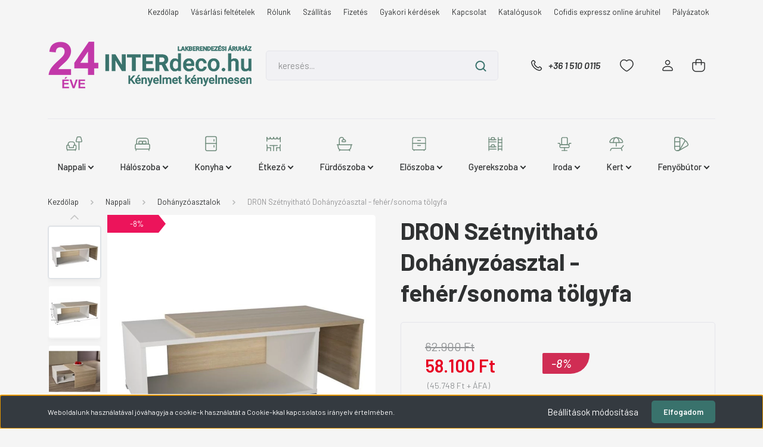

--- FILE ---
content_type: text/html; charset=UTF-8
request_url: https://www.interdeco.hu/dron-szetnyithato-dohanyzoasztal-fehersonoma-tolgyfa-6978
body_size: 33663
content:
<!DOCTYPE html>
<html lang="hu" dir="ltr">
<head>
    <title>DRON Szétnyitható Dohányzóasztal - fehér/sonoma tölgyfa</title>
    <meta charset="utf-8">
    <meta name="description" content="Dohányzóasztalok">
    <meta name="robots" content="noindex, nofollow">
    <link rel="image_src" href="https://interdeco2024uj.cdn.shoprenter.hu/custom/interdeco2024uj/image/data/product/product/kiegeszito_butorok/dohanyzoasztalok/TempoKondela/Dron/dron_fehersonoma.jpg.webp?lastmod=1720001011.1707397844">
    <meta property="og:title" content="DRON Szétnyitható Dohányzóasztal - fehér/sonoma tölgyfa" />
    <meta property="og:type" content="product" />
    <meta property="og:url" content="https://www.interdeco.hu/dron-szetnyithato-dohanyzoasztal-fehersonoma-tolgyfa-6978" />
    <meta property="og:image" content="https://interdeco2024uj.cdn.shoprenter.hu/custom/interdeco2024uj/image/cache/w1528h800q100/product/product/kiegeszito_butorok/dohanyzoasztalok/TempoKondela/Dron/dron_fehersonoma.jpg.webp?lastmod=1720001011.1707397844" />
    <meta property="og:description" content="DRON többfunkciós, szétnyitható dohányzóasztal.- DTD laminált" />
    <script type="text/javascript" src="https://ecommerce.cofidisbank.hu/ecommerce/j/cetelem-ecommerce.js"></script>
    <link href="https://interdeco2024uj.cdn.shoprenter.hu/custom/interdeco2024uj/image/data/INDEX.png?lastmod=1709291922.1707397844" rel="icon" />
    <link href="https://interdeco2024uj.cdn.shoprenter.hu/custom/interdeco2024uj/image/data/INDEX.png?lastmod=1709291922.1707397844" rel="apple-touch-icon" />
    <base href="https://www.interdeco.hu:443" />

    <meta name="viewport" content="width=device-width, initial-scale=1, maximum-scale=1, user-scalable=0">
            <link href="https://www.interdeco.hu/dron-szetnyithato-dohanyzoasztal-fehersonoma-tolgyfa-6978" rel="canonical">
    
            
                    
                <link rel="preconnect" href="https://fonts.gstatic.com" />
    <link rel="preload" as="style" href="https://fonts.googleapis.com/css2?family=Barlow:ital,wght@0,300;0,400;0,500;0,600;0,700;1,300;1,400;1,500;1,600;1,700&display=swap" />
    <link rel="stylesheet" href="https://fonts.googleapis.com/css2?family=Barlow:ital,wght@0,300;0,400;0,500;0,600;0,700;1,300;1,400;1,500;1,600;1,700&display=swap" media="print" onload="this.media='all'" />
    <noscript>
        <link rel="stylesheet" href="https://fonts.googleapis.com/css2?family=Barlow:ital,wght@0,300;0,400;0,500;0,600;0,700;1,300;1,400;1,500;1,600;1,700&display=swap" />
    </noscript>
    <link href="https://cdnjs.cloudflare.com/ajax/libs/fancybox/3.5.7/jquery.fancybox.min.css" rel="stylesheet" media="print" onload="this.media='all'"/>

            <link rel="stylesheet" href="https://interdeco2024uj.cdn.shoprenter.hu/custom/interdeco2024uj/catalog/view/theme/madrid_furniture/style/1767723329.1689691390.0.1711467394.css?v=null.1707397844" media="all">
            <link rel="stylesheet" href="https://interdeco2024uj.cdn.shoprenter.hu/custom/interdeco2024uj/catalog/view/theme/madrid_furniture/stylesheet/stylesheet.css?v=1711467393" media="screen">
        <script>
        window.nonProductQuality = 100;
    </script>
    <script src="https://interdeco2024uj.cdn.shoprenter.hu/catalog/view/javascript/jquery/jquery-1.10.2.min.js?v=1484139539"></script>

            
    
    <!-- Header JavaScript codes -->
            <script src="https://interdeco2024uj.cdn.shoprenter.hu/web/compiled/js/countdown.js?v=1768982351"></script>
                    <script src="https://interdeco2024uj.cdn.shoprenter.hu/web/compiled/js/base.js?v=1768982351"></script>
                    <script src="https://interdeco2024uj.cdn.shoprenter.hu/web/compiled/js/before_starter2_head.js?v=1768982351"></script>
                    <script src="https://interdeco2024uj.cdn.shoprenter.hu/web/compiled/js/before_starter2_productpage.js?v=1768982351"></script>
                    <script src="https://interdeco2024uj.cdn.shoprenter.hu/web/compiled/js/productreview.js?v=1768982351"></script>
                    <script src="https://interdeco2024uj.cdn.shoprenter.hu/web/compiled/js/nanobar.js?v=1768982351"></script>
                    <!-- Header jQuery onLoad scripts -->
    <script>window.countdownFormat='%D:%H:%M:%S';var BASEURL='https://www.interdeco.hu';Currency={"symbol_left":"","symbol_right":" Ft","decimal_place":0,"decimal_point":",","thousand_point":".","currency":"HUF","value":1};var ShopRenter=ShopRenter||{};ShopRenter.product={"id":36030,"sku":"130592","currency":"HUF","unitName":"db","price":58100,"name":"DRON Sz\u00e9tnyithat\u00f3 Doh\u00e1nyz\u00f3asztal - feh\u00e9r\/sonoma t\u00f6lgyfa","brand":"KONDELA s.r.o.","currentVariant":[],"parent":{"id":36030,"sku":"130592","unitName":"db","price":58100,"name":"DRON Sz\u00e9tnyithat\u00f3 Doh\u00e1nyz\u00f3asztal - feh\u00e9r\/sonoma t\u00f6lgyfa"}};$(document).ready(function(){});$(window).load(function(){var init_relatedproducts_Scroller=function(){$("#relatedproducts .aurora-scroll-click-mode").each(function(){var max=0;$(this).find($(".list_prouctname")).each(function(){var h=$(this).height();max=h>max?h:max;});$(this).find($(".list_prouctname")).each(function(){$(this).height(max);});});$("#relatedproducts .aurora-scroll-click-mode").auroraScroll({autoMode:"click",frameRate:60,speed:2.5,direction:-1,elementClass:"product-snapshot",pauseAfter:false,horizontal:true,visible:1,arrowsPosition:1},function(){initAurora();});}
init_relatedproducts_Scroller();});</script><script src="https://interdeco2024uj.cdn.shoprenter.hu/web/compiled/js/vue/manifest.bundle.js?v=1768982348"></script><script>var ShopRenter=ShopRenter||{};ShopRenter.onCartUpdate=function(callable){document.addEventListener('cartChanged',callable)};ShopRenter.onItemAdd=function(callable){document.addEventListener('AddToCart',callable)};ShopRenter.onItemDelete=function(callable){document.addEventListener('deleteCart',callable)};ShopRenter.onSearchResultViewed=function(callable){document.addEventListener('AuroraSearchResultViewed',callable)};ShopRenter.onSubscribedForNewsletter=function(callable){document.addEventListener('AuroraSubscribedForNewsletter',callable)};ShopRenter.onCheckoutInitiated=function(callable){document.addEventListener('AuroraCheckoutInitiated',callable)};ShopRenter.onCheckoutShippingInfoAdded=function(callable){document.addEventListener('AuroraCheckoutShippingInfoAdded',callable)};ShopRenter.onCheckoutPaymentInfoAdded=function(callable){document.addEventListener('AuroraCheckoutPaymentInfoAdded',callable)};ShopRenter.onCheckoutOrderConfirmed=function(callable){document.addEventListener('AuroraCheckoutOrderConfirmed',callable)};ShopRenter.onCheckoutOrderPaid=function(callable){document.addEventListener('AuroraOrderPaid',callable)};ShopRenter.onCheckoutOrderPaidUnsuccessful=function(callable){document.addEventListener('AuroraOrderPaidUnsuccessful',callable)};ShopRenter.onProductPageViewed=function(callable){document.addEventListener('AuroraProductPageViewed',callable)};ShopRenter.onMarketingConsentChanged=function(callable){document.addEventListener('AuroraMarketingConsentChanged',callable)};ShopRenter.onCustomerRegistered=function(callable){document.addEventListener('AuroraCustomerRegistered',callable)};ShopRenter.onCustomerLoggedIn=function(callable){document.addEventListener('AuroraCustomerLoggedIn',callable)};ShopRenter.onCustomerUpdated=function(callable){document.addEventListener('AuroraCustomerUpdated',callable)};ShopRenter.onCartPageViewed=function(callable){document.addEventListener('AuroraCartPageViewed',callable)};ShopRenter.customer={"userId":0,"userClientIP":"3.145.141.51","userGroupId":8,"customerGroupTaxMode":"gross","customerGroupPriceMode":"gross_net_tax","email":"","phoneNumber":"","name":{"firstName":"","lastName":""}};ShopRenter.theme={"name":"madrid_furniture","family":"madrid","parent":""};ShopRenter.shop={"name":"interdeco2024uj","locale":"hu","currency":{"code":"HUF","rate":1},"domain":"interdeco2024uj.myshoprenter.hu"};ShopRenter.page={"route":"product\/product","queryString":"dron-szetnyithato-dohanyzoasztal-fehersonoma-tolgyfa-6978"};ShopRenter.formSubmit=function(form,callback){callback();};let loadedAsyncScriptCount=0;function asyncScriptLoaded(position){loadedAsyncScriptCount++;if(position==='body'){if(document.querySelectorAll('.async-script-tag').length===loadedAsyncScriptCount){if(/complete|interactive|loaded/.test(document.readyState)){document.dispatchEvent(new CustomEvent('asyncScriptsLoaded',{}));}else{document.addEventListener('DOMContentLoaded',()=>{document.dispatchEvent(new CustomEvent('asyncScriptsLoaded',{}));});}}}}</script><script type="text/javascript"async class="async-script-tag"onload="asyncScriptLoaded('header')"src="https://static2.rapidsearch.dev/resultpage.js?shop=interdeco2024uj.shoprenter.hu"></script><script type="text/javascript"async class="async-script-tag"onload="asyncScriptLoaded('header')"src="https://onsite.optimonk.com/script.js?account=146171"></script><script type="text/javascript"src="https://interdeco2024uj.cdn.shoprenter.hu/web/compiled/js/vue/customerEventDispatcher.bundle.js?v=1768982348"></script><!--Custom header scripts--><script id="barat_hud_sr_script">var hst=document.createElement("script");hst.src="//admin.fogyasztobarat.hu/h-api.js";hst.type="text/javascript";hst.setAttribute("data-id","24LEYAIV");hst.setAttribute("id","fbarat");var hs=document.getElementById("barat_hud_sr_script");hs.parentNode.insertBefore(hst,hs);</script><script type="text/javascript">var _smartsupp=_smartsupp||{};_smartsupp.key='036b651ca8f50a6e009e11ea511e6cb8f63328d1';window.smartsupp||(function(d){var s,c,o=smartsupp=function(){o._.push(arguments)};o._=[];s=d.getElementsByTagName('script')[0];c=d.createElement('script');c.type='text/javascript';c.charset='utf-8';c.async=true;c.src='https://www.smartsuppchat.com/loader.js?';s.parentNode.insertBefore(c,s);})(document);</script>                
            
            <script>window.dataLayer=window.dataLayer||[];function gtag(){dataLayer.push(arguments)};var ShopRenter=ShopRenter||{};ShopRenter.config=ShopRenter.config||{};ShopRenter.config.googleConsentModeDefaultValue="granted";</script>                        <script type="text/javascript" src="https://interdeco2024uj.cdn.shoprenter.hu/web/compiled/js/vue/googleConsentMode.bundle.js?v=1768982348"></script>

            <!-- Meta Pixel Code -->
<script>
!function(f,b,e,v,n,t,s)
{if(f.fbq)return;n=f.fbq=function(){n.callMethod?
n.callMethod.apply(n,arguments):n.queue.push(arguments)};
if(!f._fbq)f._fbq=n;n.push=n;n.loaded=!0;n.version='2.0';
n.queue=[];t=b.createElement(e);t.async=!0;
t.src=v;s=b.getElementsByTagName(e)[0];
s.parentNode.insertBefore(t,s)}(window, document,'script',
'https://connect.facebook.net/en_US/fbevents.js');
fbq('consent', 'revoke');
fbq('init', '1470715503531751');
fbq('track', 'PageView');
document.addEventListener('AuroraProductPageViewed', function(auroraEvent) {
                    fbq('track', 'ViewContent', {
                        content_type: 'product',
                        content_ids: [auroraEvent.detail.product.id.toString()],
                        value: parseFloat(auroraEvent.detail.product.grossUnitPrice),
                        currency: auroraEvent.detail.product.currency
                    }, {
                        eventID: auroraEvent.detail.event.id
                    });
                });
document.addEventListener('AuroraAddedToCart', function(auroraEvent) {
    var fbpId = [];
    var fbpValue = 0;
    var fbpCurrency = '';

    auroraEvent.detail.products.forEach(function(item) {
        fbpValue += parseFloat(item.grossUnitPrice) * item.quantity;
        fbpId.push(item.id);
        fbpCurrency = item.currency;
    });


    fbq('track', 'AddToCart', {
        content_ids: fbpId,
        content_type: 'product',
        value: fbpValue,
        currency: fbpCurrency
    }, {
        eventID: auroraEvent.detail.event.id
    });
})
window.addEventListener('AuroraMarketingCookie.Changed', function(event) {
            let consentStatus = event.detail.isAccepted ? 'grant' : 'revoke';
            if (typeof fbq === 'function') {
                fbq('consent', consentStatus);
            }
        });
</script>
<noscript><img height="1" width="1" style="display:none"
src="https://www.facebook.com/tr?id=1470715503531751&ev=PageView&noscript=1"
/></noscript>
<!-- End Meta Pixel Code -->
            
            
            
                <!--Global site tag(gtag.js)--><script async src="https://www.googletagmanager.com/gtag/js?id=G-36HCM6Z9YZ"></script><script>window.dataLayer=window.dataLayer||[];function gtag(){dataLayer.push(arguments);}
gtag('js',new Date());gtag('config','G-36HCM6Z9YZ');gtag('config','AW-16474451826',{"allow_enhanced_conversions":true});</script>                                <script type="text/javascript" src="https://interdeco2024uj.cdn.shoprenter.hu/web/compiled/js/vue/GA4EventSender.bundle.js?v=1768982348"></script>

    
    
</head>

    
<body id="body" class="page-body product-page-body show-quantity-in-module madrid_furniture-body desktop-device-body horizontal-category-menu " role="document">
<script>ShopRenter.theme.breakpoints={'xs':0,'sm':576,'md':768,'lg':992,'xl':1200,'xxl':1400}</script>
                    

<!-- cached --><div class="Fixed nanobar bg-dark js-nanobar-first-login">
    <div class="container nanobar-container">
        <div class="row flex-column flex-sm-row">
            <div class="col-12 col-sm-6 col-lg-8 nanobar-text-cookies align-self-center text-sm-left">
                Weboldalunk használatával jóváhagyja a cookie-k használatát a Cookie-kkal kapcsolatos irányelv értelmében.
            </div>
            <div class="col-12 col-sm-6 col-lg-4 nanobar-buttons m-sm-0 text-center text-sm-right">
                <a href="#" class="btn btn-link nanobar-settings-button js-nanobar-settings-button">
                    Beállítások módosítása
                </a>
                <a href="#" class="btn btn-primary nanobar-btn js-nanobar-close-cookies" data-button-save-text="Beállítások mentése">
                    Elfogadom
                </a>
            </div>
        </div>
        <div class="nanobar-cookies js-nanobar-cookies flex-column flex-sm-row text-left pt-3 mt-3" style="display: none;">
            <div class="form-check pt-2 pb-2 pr-2 mb-0">
                <input class="form-check-input" type="checkbox" name="required_cookies" disabled checked />
                <label class="form-check-label">
                    Szükséges cookie-k
                    <div class="cookies-help-text text-muted">
                        Ezek a cookie-k segítenek abban, hogy a webáruház használható és működőképes legyen.
                    </div>
                </label>
            </div>
            <div class="form-check pt-2 pb-2 pr-2 mb-0">
                <input class="form-check-input js-nanobar-marketing-cookies" type="checkbox" name="marketing_cookies"
                         checked />
                <label class="form-check-label">
                    Marketing cookie-k
                    <div class="cookies-help-text text-muted">
                        Ezeket a cookie-k segítenek abban, hogy az Ön érdeklődési körének megfelelő reklámokat és termékeket jelenítsük meg a webáruházban.
                    </div>
                </label>
            </div>
        </div>
    </div>
</div>

<script>
    (function ($) {
        $(document).ready(function () {
            new AuroraNanobar.FirstLogNanobarCheckbox(jQuery('.js-nanobar-first-login'), 'bottom');
        });
    })(jQuery);
</script>
<!-- /cached -->
<!-- cached --><div class="Fixed nanobar bg-dark js-nanobar-free-shipping">
    <div class="container nanobar-container">
        <button type="button" class="close js-nanobar-close" aria-label="Close">
            <span aria-hidden="true">&times;</span>
        </button>
        <div class="nanobar-text px-3"></div>
    </div>
</div>

<script>$(document).ready(function(){document.nanobarInstance=new AuroraNanobar.FreeShippingNanobar($('.js-nanobar-free-shipping'),'bottom','0','','1');});</script><!-- /cached -->
                <!-- page-wrap -->

                <div class="page-wrap">
                                                

    <header class="sticky-head">
        <div class="sticky-head-inner">
                    <div class="header-top-line">
                <div class="container">
                    <div class="header-top d-flex justify-content-end">
                        <!-- cached -->
    <ul class="nav headermenu-list">
                    <li class="nav-item">
                <a href="https://www.interdeco.hu"
                   target="_self"
                   class="nav-link "
                    title="Kezdőlap"
                >
                    Kezdőlap
                </a>
                            </li>
                    <li class="nav-item">
                <a href="https://www.interdeco.hu/vasarlasi-feltetelek"
                   target="_self"
                   class="nav-link "
                    title="Vásárlási feltételek"
                >
                    Vásárlási feltételek
                </a>
                            </li>
                    <li class="nav-item">
                <a href="https://www.interdeco.hu/rolunk"
                   target="_self"
                   class="nav-link "
                    title="Rólunk"
                >
                    Rólunk
                </a>
                            </li>
                    <li class="nav-item">
                <a href="https://www.interdeco.hu/szallitasi-modok"
                   target="_self"
                   class="nav-link "
                    title="Szállítás"
                >
                    Szállítás
                </a>
                            </li>
                    <li class="nav-item">
                <a href="https://www.interdeco.hu/fizetesi-modok"
                   target="_self"
                   class="nav-link "
                    title="Fizetés"
                >
                    Fizetés
                </a>
                            </li>
                    <li class="nav-item">
                <a href="https://www.interdeco.hu/gyakran-ismetelt-kerdesek"
                   target="_self"
                   class="nav-link "
                    title="Gyakori kérdések"
                >
                    Gyakori kérdések
                </a>
                            </li>
                    <li class="nav-item">
                <a href="https://www.interdeco.hu/kapcsolat"
                   target="_self"
                   class="nav-link "
                    title="Kapcsolat"
                >
                    Kapcsolat
                </a>
                            </li>
                    <li class="nav-item">
                <a href="https://www.interdeco.hu/katalogusok"
                   target="_self"
                   class="nav-link "
                    title="Katalógusok"
                >
                    Katalógusok
                </a>
                            </li>
                    <li class="nav-item">
                <a href="https://www.interdeco.hu/cofidis-expressz-online-aruhitel"
                   target="_self"
                   class="nav-link "
                    title="Cofidis expressz online áruhitel"
                >
                    Cofidis expressz online áruhitel
                </a>
                            </li>
                    <li class="nav-item">
                <a href="https://www.interdeco.hu/palyazatok-78"
                   target="_self"
                   class="nav-link "
                    title="Pályázatok"
                >
                    Pályázatok
                </a>
                            </li>
            </ul>
    <!-- /cached -->
                        
                        
                    </div>
                </div>
            </div>
            <div class="header-middle-line ">
                <div class="container">
                    <div class="header-middle">
                        <nav class="navbar navbar-expand-lg">
                            <button id="js-hamburger-icon" class="d-flex d-lg-none" title="Menü">
                                <div class="hamburger-icon position-relative">
                                    <div class="hamburger-icon-line position-absolute line-1"></div>
                                    <div class="hamburger-icon-line position-absolute line-3"></div>
                                </div>
                            </button>
                                                            <!-- cached -->
    <a class="navbar-brand" href="/"><img style="border: 0; max-width: 350px;" src="https://interdeco2024uj.cdn.shoprenter.hu/custom/interdeco2024uj/image/cache/w350h120m00/logoteszt1323.png?v=1708680702" title="INTERdeco.hu Lakberendezési Áruház" alt="INTERdeco.hu Lakberendezési Áruház" /></a>
<!-- /cached -->
                                
<div class="dropdown search-module d-flex">
    <div class="input-group">
        <input class="form-control disableAutocomplete" type="text" placeholder="keresés..." value=""
               id="filter_keyword" 
               onclick="this.value=(this.value==this.defaultValue)?'':this.value;"/>
        <div class="input-group-append">
            <button title="Keresés" class="btn btn-link" onclick="moduleSearch();">
                <svg width="19" height="18" viewBox="0 0 19 18" fill="none" xmlns="http://www.w3.org/2000/svg">
    <path d="M17.4492 17L13.4492 13M8.47698 15.0555C4.59557 15.0555 1.44922 11.9092 1.44922 8.02776C1.44922 4.14635 4.59557 1 8.47698 1C12.3584 1 15.5047 4.14635 15.5047 8.02776C15.5047 11.9092 12.3584 15.0555 8.47698 15.0555Z" stroke="currentColor" stroke-width="2" stroke-linecap="round" stroke-linejoin="round"/>
</svg>

            </button>
        </div>
    </div>

    <input type="hidden" id="filter_description" value="0"/>
    <input type="hidden" id="search_shopname" value="interdeco2024uj"/>
    <div id="results" class="dropdown-menu search-results p-0"></div>
</div>



                                                                                    <a class="nav-link header-phone-box header-middle-right-link d-none d-lg-flex" href="tel:+36 1 510 0115">
                                <svg width="24" height="24" viewBox="0 0 24 24" fill="none" xmlns="http://www.w3.org/2000/svg">
    <path fill-rule="evenodd" clip-rule="evenodd" d="M10.8561 13.1444C9.68615 11.9744 8.80415 10.6644 8.21815 9.33536C8.09415 9.05436 8.16715 8.72536 8.38415 8.50836L9.20315 7.69036C9.87415 7.01936 9.87415 6.07036 9.28815 5.48436L8.11415 4.31036C7.33315 3.52936 6.06715 3.52936 5.28615 4.31036L4.63415 4.96236C3.89315 5.70336 3.58415 6.77236 3.78415 7.83236C4.27815 10.4454 5.79615 13.3064 8.24515 15.7554C10.6941 18.2044 13.5551 19.7224 16.1681 20.2164C17.2281 20.4164 18.2971 20.1074 19.0381 19.3664L19.6891 18.7154C20.4701 17.9344 20.4701 16.6684 19.6891 15.8874L18.5161 14.7144C17.9301 14.1284 16.9801 14.1284 16.3951 14.7144L15.4921 15.6184C15.2751 15.8354 14.9461 15.9084 14.6651 15.7844C13.3361 15.1974 12.0261 14.3144 10.8561 13.1444Z" stroke="currentColor" stroke-width="1.5" stroke-linecap="round" stroke-linejoin="round"/>
</svg>

                                +36 1 510 0115
                            </a>
                                                                                    <div id="js-wishlist-module-wrapper">
                                <hx:include src="/_fragment?_path=_format%3Dhtml%26_locale%3Den%26_controller%3Dmodule%252Fwishlist&amp;_hash=7IdWnW%2BqzC3jt%2F1yEsHZXgjsbH6am3Ag4t%2BCBuKM3AQ%3D"></hx:include>
                            </div>
                                                        <!-- cached -->
    <ul class="nav login-list">
                    <li class="nav-item">
                <a class="nav-link header-middle-right-link" href="index.php?route=account/login" title="Belépés / Regisztráció">
                    <span class="header-user-icon">
                        <svg width="18" height="20" viewBox="0 0 18 20" fill="none" xmlns="http://www.w3.org/2000/svg">
    <path fill-rule="evenodd" clip-rule="evenodd" d="M11.4749 2.52513C12.8417 3.89197 12.8417 6.10804 11.4749 7.47488C10.1081 8.84172 7.89199 8.84172 6.52515 7.47488C5.15831 6.10804 5.15831 3.89197 6.52515 2.52513C7.89199 1.15829 10.1081 1.15829 11.4749 2.52513Z" stroke="currentColor" stroke-width="1.5" stroke-linecap="round" stroke-linejoin="round"/>
    <path fill-rule="evenodd" clip-rule="evenodd" d="M1 16.5V17.5C1 18.052 1.448 18.5 2 18.5H16C16.552 18.5 17 18.052 17 17.5V16.5C17 13.474 13.048 11.508 9 11.508C4.952 11.508 1 13.474 1 16.5Z" stroke="currentColor" stroke-width="1.5" stroke-linecap="round" stroke-linejoin="round"/>
</svg>

                    </span>
                </a>
            </li>
            </ul>
<!-- /cached -->
                            <div id="header-cart-wrapper">
                                <div id="js-cart">
                                    <hx:include src="/_fragment?_path=_format%3Dhtml%26_locale%3Den%26_controller%3Dmodule%252Fcart&amp;_hash=QI7MRunKNY4rv6TJI2iJjslLpAwcil8bsCIqHWFROhg%3D"></hx:include>
                                </div>
                            </div>
                        </nav>
                    </div>
                </div>
            </div>
            <div class="header-bottom-line d-none d-lg-block">
                <div class="container">
                    


                    
            <div id="module_category_wrapper" class="module-category-wrapper">
        <div id="category" class="module content-module header-position category-module" >
                    <div class="module-head">
                        <div class="module-head-title">Kategóriák / Termékek</div>
        </div>
            <div class="module-body">
                    <div id="category-nav">
        

    <ul class="nav nav-pills category category-menu sf-menu sf-horizontal cached">
        <li id="cat_1732" class="nav-item item category-list module-list parent even">
    <a href="https://www.interdeco.hu/nappali" class="nav-link">
                                    <img
    src='https://interdeco2024uj.cdn.shoprenter.hu/custom/interdeco2024uj/image/cache/w30h30q100/piktogram/sofa-lamp.svg?lastmod=0.1707397844'

    
            width="30"
    
            height="30"
    
    
    
    alt="Nappali"

    
    
    />

                <span>Nappali</span>
    </a>
            <ul class="nav flex-column children"><li id="cat_2517" class="nav-item item category-list module-list parent even">
    <a href="https://www.interdeco.hu/nappali/karpitozott-butorok-2517" class="nav-link">
                <span>Kárpitozott bútorok</span>
    </a>
            <ul class="nav flex-column children"><li id="cat_2392" class="nav-item item category-list module-list even">
    <a href="https://www.interdeco.hu/nappali/karpitozott-butorok-2517/sarokulok-513" class="nav-link">
                <span>Sarokülők, sarokkanapék</span>
    </a>
    </li><li id="cat_2395" class="nav-item item category-list module-list odd">
    <a href="https://www.interdeco.hu/nappali/karpitozott-butorok-2517/ulogarnitura-514" class="nav-link">
                <span>Ülőgarnitúrák</span>
    </a>
    </li><li id="cat_2383" class="nav-item item category-list module-list even">
    <a href="https://www.interdeco.hu/nappali/karpitozott-butorok-2517/kanapek-510" class="nav-link">
                <span>Kanapék</span>
    </a>
    </li><li id="cat_2377" class="nav-item item category-list module-list odd">
    <a href="https://www.interdeco.hu/nappali/karpitozott-butorok-2517/fotelok-508" class="nav-link">
                <span>Fotelek</span>
    </a>
    </li><li id="cat_2562" class="nav-item item category-list module-list even">
    <a href="https://www.interdeco.hu/nappali/karpitozott-butorok-2517/puffok" class="nav-link">
                <span>Puffok</span>
    </a>
    </li></ul>
    </li><li id="cat_2353" class="nav-item item category-list module-list odd">
    <a href="https://www.interdeco.hu/nappali/szekrenysorok-nappali-sorok-500" class="nav-link">
                <span>Szekrénysorok</span>
    </a>
    </li><li id="cat_2374" class="nav-item item category-list module-list even">
    <a href="https://www.interdeco.hu/nappali/konyvespolcok-fali-polcok-polcok-507" class="nav-link">
                <span>Könyvespolcok, polcok</span>
    </a>
    </li><li id="cat_2359" class="nav-item item category-list module-list odd">
    <a href="https://www.interdeco.hu/nappali/dohanyzoasztalok-502" class="nav-link">
                <span>Dohányzóasztalok</span>
    </a>
    </li><li id="cat_2356" class="nav-item item category-list module-list even">
    <a href="https://www.interdeco.hu/nappali/szekrenyek-501" class="nav-link">
                <span>Szekrények</span>
    </a>
    </li><li id="cat_2362" class="nav-item item category-list module-list odd">
    <a href="https://www.interdeco.hu/nappali/komodok-503" class="nav-link">
                <span>Komódok</span>
    </a>
    </li><li id="cat_2365" class="nav-item item category-list module-list even">
    <a href="https://www.interdeco.hu/nappali/tv-asztalok-504" class="nav-link">
                <span>TV asztalok</span>
    </a>
    </li><li id="cat_2398" class="nav-item item category-list module-list odd">
    <a href="https://www.interdeco.hu/nappali/kiegeszitok-515" class="nav-link">
                <span>Kiegészítők</span>
    </a>
    </li></ul>
    </li><li id="cat_1768" class="nav-item item category-list module-list parent odd">
    <a href="https://www.interdeco.hu/haloszoba" class="nav-link">
                                    <img
    src='https://interdeco2024uj.cdn.shoprenter.hu/custom/interdeco2024uj/image/cache/w30h30q100/piktogram/double-bed.svg?lastmod=0.1707397844'

    
            width="30"
    
            height="30"
    
    
    
    alt="Hálószoba"

    
    
    />

                <span>Hálószoba</span>
    </a>
            <ul class="nav flex-column children"><li id="cat_2515" class="nav-item item category-list module-list parent even">
    <a href="https://www.interdeco.hu/haloszoba/agyak-2515" class="nav-link">
                <span>Ágyak</span>
    </a>
            <ul class="nav flex-column children"><li id="cat_1783" class="nav-item item category-list module-list even">
    <a href="https://www.interdeco.hu/haloszoba/agyak-2515/franciaagyak-es-agykeretek-128" class="nav-link">
                <span>Franciaágyak</span>
    </a>
    </li><li id="cat_2488" class="nav-item item category-list module-list odd">
    <a href="https://www.interdeco.hu/haloszoba/agyak-2515/boxspring-agyak-545" class="nav-link">
                <span>Boxspring ágyak</span>
    </a>
    </li><li id="cat_2254" class="nav-item item category-list module-list even">
    <a href="https://www.interdeco.hu/haloszoba/agyak-2515/agykeretek-467" class="nav-link">
                <span>Ágykeretek</span>
    </a>
    </li><li id="cat_2380" class="nav-item item category-list module-list odd">
    <a href="https://www.interdeco.hu/haloszoba/agyak-2515/heverok-509" class="nav-link">
                <span>Heverők</span>
    </a>
    </li><li id="cat_2344" class="nav-item item category-list module-list even">
    <a href="https://www.interdeco.hu/haloszoba/agyak-2515/agynemutartok-497" class="nav-link">
                <span>Ágyneműtartók</span>
    </a>
    </li><li id="cat_1840" class="nav-item item category-list module-list odd">
    <a href="https://www.interdeco.hu/haloszoba/agyak-2515/agyracsok_302" class="nav-link">
                <span>Ágyrácsok</span>
    </a>
    </li></ul>
    </li><li id="cat_1786" class="nav-item item category-list module-list parent odd">
    <a href="https://www.interdeco.hu/haloszoba/gardrobszekrenyek_129" class="nav-link">
                <span>Gardróbszekrények</span>
    </a>
            <ul class="nav flex-column children"><li id="cat_2257" class="nav-item item category-list module-list even">
    <a href="https://www.interdeco.hu/haloszoba/gardrobszekrenyek_129/nyiloajtos-468" class="nav-link">
                <span>Nyílóajtós</span>
    </a>
    </li><li id="cat_2260" class="nav-item item category-list module-list odd">
    <a href="https://www.interdeco.hu/haloszoba/gardrobszekrenyek_129/toloajtos-469" class="nav-link">
                <span>Tolóajtós</span>
    </a>
    </li></ul>
    </li><li id="cat_2266" class="nav-item item category-list module-list parent even">
    <a href="https://www.interdeco.hu/haloszoba/matracok-471" class="nav-link">
                <span>Matracok</span>
    </a>
            <ul class="nav flex-column children"><li id="cat_2311" class="nav-item item category-list module-list parent even">
    <a href="https://www.interdeco.hu/haloszoba/matracok-471/rugos-matracok-486" class="nav-link">
                <span>Rugós matracok</span>
    </a>
            <ul class="nav flex-column children"><li id="cat_2560" class="nav-item item category-list module-list even">
    <a href="https://www.interdeco.hu/haloszoba/matracok-471/rugos-matracok-486/120-x-200-meretben-2560" class="nav-link">
                <span>120 x 200 méretben</span>
    </a>
    </li><li id="cat_2320" class="nav-item item category-list module-list odd">
    <a href="https://www.interdeco.hu/haloszoba/matracok-471/rugos-matracok-486/140-x-200-489" class="nav-link">
                <span>140 x 200 méretben</span>
    </a>
    </li><li id="cat_2323" class="nav-item item category-list module-list even">
    <a href="https://www.interdeco.hu/haloszoba/matracok-471/rugos-matracok-486/160-x-200-490" class="nav-link">
                <span>160 x 200 méretben</span>
    </a>
    </li><li id="cat_2326" class="nav-item item category-list module-list odd">
    <a href="https://www.interdeco.hu/haloszoba/matracok-471/rugos-matracok-486/180-x-200-491" class="nav-link">
                <span>180 x 200 méretben</span>
    </a>
    </li><li id="cat_2314" class="nav-item item category-list module-list even">
    <a href="https://www.interdeco.hu/haloszoba/matracok-471/rugos-matracok-486/80-x-200-487" class="nav-link">
                <span>80 x 200 méretben</span>
    </a>
    </li><li id="cat_2317" class="nav-item item category-list module-list odd">
    <a href="https://www.interdeco.hu/haloszoba/matracok-471/rugos-matracok-486/90-x-200-488" class="nav-link">
                <span>90 x 200 méretben</span>
    </a>
    </li></ul>
    </li><li id="cat_2287" class="nav-item item category-list module-list parent odd">
    <a href="https://www.interdeco.hu/haloszoba/matracok-471/rugo-nelkuli-matracok-478" class="nav-link">
                <span>Szivacs matracok</span>
    </a>
            <ul class="nav flex-column children"><li id="cat_2561" class="nav-item item category-list module-list even">
    <a href="https://www.interdeco.hu/haloszoba/matracok-471/rugo-nelkuli-matracok-478/120-x-200-meretben-2561" class="nav-link">
                <span>120 x 200 méretben</span>
    </a>
    </li><li id="cat_2299" class="nav-item item category-list module-list odd">
    <a href="https://www.interdeco.hu/haloszoba/matracok-471/rugo-nelkuli-matracok-478/140-x-200-482" class="nav-link">
                <span>140 x 200 méretben</span>
    </a>
    </li><li id="cat_2302" class="nav-item item category-list module-list even">
    <a href="https://www.interdeco.hu/haloszoba/matracok-471/rugo-nelkuli-matracok-478/160-x-200-483" class="nav-link">
                <span>160 x 200 méretben</span>
    </a>
    </li><li id="cat_2305" class="nav-item item category-list module-list odd">
    <a href="https://www.interdeco.hu/haloszoba/matracok-471/rugo-nelkuli-matracok-478/180-x-200-484" class="nav-link">
                <span>180 x 200 méretben</span>
    </a>
    </li><li id="cat_2290" class="nav-item item category-list module-list even">
    <a href="https://www.interdeco.hu/haloszoba/matracok-471/rugo-nelkuli-matracok-478/80-x-200-479" class="nav-link">
                <span>80 x 200 méretben</span>
    </a>
    </li><li id="cat_2293" class="nav-item item category-list module-list odd">
    <a href="https://www.interdeco.hu/haloszoba/matracok-471/rugo-nelkuli-matracok-478/90-x-200-480" class="nav-link">
                <span>90 x 200 méretben</span>
    </a>
    </li></ul>
    </li><li id="cat_2558" class="nav-item item category-list module-list even">
    <a href="https://www.interdeco.hu/haloszoba/matracok-471/fedomatracok-2558" class="nav-link">
                <span>Fedőmatracok</span>
    </a>
    </li><li id="cat_2269" class="nav-item item category-list module-list odd">
    <a href="https://www.interdeco.hu/haloszoba/matracok-471/gyermekmatracok-472" class="nav-link">
                <span>Gyerek matracok</span>
    </a>
    </li><li id="cat_2571" class="nav-item item category-list module-list even">
    <a href="https://www.interdeco.hu/haloszoba/matracok-471/matracvedok" class="nav-link">
                <span>Matracvédők</span>
    </a>
    </li><li id="cat_2557" class="nav-item item category-list module-list odd">
    <a href="https://www.interdeco.hu/haloszoba/matracok-471/parnak-2557" class="nav-link">
                <span>Párnák</span>
    </a>
    </li></ul>
    </li><li id="cat_1876" class="nav-item item category-list module-list odd">
    <a href="https://www.interdeco.hu/haloszoba/ejjeliszekrenyek_319" class="nav-link">
                <span>Éjjeliszekrények</span>
    </a>
    </li><li id="cat_2263" class="nav-item item category-list module-list even">
    <a href="https://www.interdeco.hu/haloszoba/szekrenyek-470" class="nav-link">
                <span>Szekrények</span>
    </a>
    </li><li id="cat_2332" class="nav-item item category-list module-list odd">
    <a href="https://www.interdeco.hu/haloszoba/komodok-493" class="nav-link">
                <span>Komódok</span>
    </a>
    </li><li id="cat_2341" class="nav-item item category-list module-list even">
    <a href="https://www.interdeco.hu/haloszoba/kiegeszitok-496" class="nav-link">
                <span>Kiegészítők</span>
    </a>
    </li></ul>
    </li><li id="cat_1756" class="nav-item item category-list module-list parent even">
    <a href="https://www.interdeco.hu/etkezo_garniturak_es_konyhabutorok_110" class="nav-link">
                                    <img
    src='https://interdeco2024uj.cdn.shoprenter.hu/custom/interdeco2024uj/image/cache/w30h30q100/piktogram/fridge-freezer.svg?lastmod=0.1707397844'

    
            width="30"
    
            height="30"
    
    
    
    alt="Konyha"

    
    
    />

                <span>Konyha</span>
    </a>
            <ul class="nav flex-column children"><li id="cat_2104" class="nav-item item category-list module-list parent even">
    <a href="https://www.interdeco.hu/etkezo_garniturak_es_konyhabutorok_110/konyha-3d-tervezo-413" class="nav-link">
                <span>3D Konyha Tervezés</span>
    </a>
            <ul class="nav flex-column children"><li id="cat_2500" class="nav-item item category-list module-list even">
    <a href="https://www.interdeco.hu/etkezo_garniturak_es_konyhabutorok_110/konyha-3d-tervezo-413/helyszini-beepites-549" class="nav-link">
                <span>Helyszíni Beépítés</span>
    </a>
    </li></ul>
    </li><li id="cat_2245" class="nav-item item category-list module-list parent odd">
    <a href="https://www.interdeco.hu/etkezo_garniturak_es_konyhabutorok_110/elemes-butorok-462" class="nav-link">
                <span>Elemes konyhabútorok</span>
    </a>
            <ul class="nav flex-column children"><li id="cat_2524" class="nav-item item category-list module-list even">
    <a href="https://www.interdeco.hu/etkezo_garniturak_es_konyhabutorok_110/elemes-butorok-462/aliz-konyhabutor-vertex-2524" class="nav-link">
                <span>ALÍZ konyhabútor</span>
    </a>
    </li><li id="cat_2530" class="nav-item item category-list module-list odd">
    <a href="https://www.interdeco.hu/etkezo_garniturak_es_konyhabutorok_110/elemes-butorok-462/aniko-konyhabutor-vertex-2530" class="nav-link">
                <span>ANIKÓ konyhabútor</span>
    </a>
    </li><li id="cat_2545" class="nav-item item category-list module-list even">
    <a href="https://www.interdeco.hu/etkezo_garniturak_es_konyhabutorok_110/elemes-butorok-462/antonia-konyhabutor-2545" class="nav-link">
                <span>ANTÓNIA konyhabútor FÉNYES vagy MATT ajtóval</span>
    </a>
    </li><li id="cat_2536" class="nav-item item category-list module-list odd">
    <a href="https://www.interdeco.hu/etkezo_garniturak_es_konyhabutorok_110/elemes-butorok-462/dorina-konyhabutor-vertex-2536" class="nav-link">
                <span>DORINA konyhabútor FÉNYES ajtóval</span>
    </a>
    </li><li id="cat_2533" class="nav-item item category-list module-list even">
    <a href="https://www.interdeco.hu/etkezo_garniturak_es_konyhabutorok_110/elemes-butorok-462/flora-konyhabutor-vertex-2533" class="nav-link">
                <span>FLÓRA konyhabútor</span>
    </a>
    </li><li id="cat_2573" class="nav-item item category-list module-list odd">
    <a href="https://www.interdeco.hu/etkezo_garniturak_es_konyhabutorok_110/elemes-butorok-462/greta-konyhabutor-vertex" class="nav-link">
                <span>GRÉTA konyhabútor</span>
    </a>
    </li><li id="cat_2572" class="nav-item item category-list module-list even">
    <a href="https://www.interdeco.hu/etkezo_garniturak_es_konyhabutorok_110/elemes-butorok-462/helga-konyhabutor-vertex" class="nav-link">
                <span>HELGA konyhabútor</span>
    </a>
    </li><li id="cat_2551" class="nav-item item category-list module-list odd">
    <a href="https://www.interdeco.hu/etkezo_garniturak_es_konyhabutorok_110/elemes-butorok-462/laura-konyhabutor-2551" class="nav-link">
                <span>LAURA konyhabútor MATT ajtóval</span>
    </a>
    </li><li id="cat_2527" class="nav-item item category-list module-list even">
    <a href="https://www.interdeco.hu/etkezo_garniturak_es_konyhabutorok_110/elemes-butorok-462/orsi-konyhabutor-vertex-2527" class="nav-link">
                <span>ORSI konyhabútor</span>
    </a>
    </li><li id="cat_2556" class="nav-item item category-list module-list odd">
    <a href="https://www.interdeco.hu/etkezo_garniturak_es_konyhabutorok_110/elemes-butorok-462/zille-konyhabutor-2556" class="nav-link">
                <span>ZILLE konyhabútor</span>
    </a>
    </li></ul>
    </li><li id="cat_2569" class="nav-item item category-list module-list even">
    <a href="https://www.interdeco.hu/etkezo_garniturak_es_konyhabutorok_110/konyhablokkok-2569" class="nav-link">
                <span>Konyhabútorok, Konyhablokkok</span>
    </a>
    </li><li id="cat_2574" class="nav-item item category-list module-list odd">
    <a href="https://www.interdeco.hu/etkezo_garniturak_es_konyhabutorok_110/fanetti-konyha-mobel-2574" class="nav-link">
                <span>FANETTI konyha MÖBEL</span>
    </a>
    </li><li id="cat_2035" class="nav-item item category-list module-list even">
    <a href="https://www.interdeco.hu/etkezo_garniturak_es_konyhabutorok_110/konyhabutor_mosogatotalcak_387" class="nav-link">
                <span>Mosogatótálcák és -csaptelepek</span>
    </a>
    </li><li id="cat_2482" class="nav-item item category-list module-list odd">
    <a href="https://www.interdeco.hu/etkezo_garniturak_es_konyhabutorok_110/konyhagepek-543" class="nav-link">
                <span>Konyhagépek</span>
    </a>
    </li><li id="cat_2047" class="nav-item item category-list module-list even">
    <a href="https://www.interdeco.hu/etkezo_garniturak_es_konyhabutorok_110/konyhabutor_kiegeszitok_392" class="nav-link">
                <span>Kiegészítők</span>
    </a>
    </li></ul>
    </li><li id="cat_2520" class="nav-item item category-list module-list parent odd">
    <a href="https://www.interdeco.hu/etkezo-2520" class="nav-link">
                                    <img
    src='https://interdeco2024uj.cdn.shoprenter.hu/custom/interdeco2024uj/image/cache/w30h30q100/piktogram/table-two-person.svg?lastmod=0.1707397844'

    
            width="30"
    
            height="30"
    
    
    
    alt="Étkező"

    
    
    />

                <span>Étkező</span>
    </a>
            <ul class="nav flex-column children"><li id="cat_1765" class="nav-item item category-list module-list parent even">
    <a href="https://www.interdeco.hu/etkezo-2520/etkezo_garniturak_114" class="nav-link">
                <span>Étkező garnitúrák</span>
    </a>
            <ul class="nav flex-column children"><li id="cat_2410" class="nav-item item category-list module-list even">
    <a href="https://www.interdeco.hu/etkezo-2520/etkezo_garniturak_114/41-es-garnitura-519" class="nav-link">
                <span>4+1 -es garnitúrák</span>
    </a>
    </li><li id="cat_2407" class="nav-item item category-list module-list odd">
    <a href="https://www.interdeco.hu/etkezo-2520/etkezo_garniturak_114/61-es-garnitura-518" class="nav-link">
                <span>6+1 -es garnitúrák</span>
    </a>
    </li></ul>
    </li><li id="cat_1942" class="nav-item item category-list module-list odd">
    <a href="https://www.interdeco.hu/etkezo-2520/asztalok_347" class="nav-link">
                <span>Asztalok</span>
    </a>
    </li><li id="cat_1945" class="nav-item item category-list module-list parent even">
    <a href="https://www.interdeco.hu/etkezo-2520/szekek_348" class="nav-link">
                <span>Székek</span>
    </a>
            <ul class="nav flex-column children"><li id="cat_2404" class="nav-item item category-list module-list even">
    <a href="https://www.interdeco.hu/etkezo-2520/szekek_348/falabu-517" class="nav-link">
                <span>Falábú </span>
    </a>
    </li><li id="cat_2401" class="nav-item item category-list module-list odd">
    <a href="https://www.interdeco.hu/etkezo-2520/szekek_348/femvazas-516" class="nav-link">
                <span>Fémvázas </span>
    </a>
    </li></ul>
    </li><li id="cat_2239" class="nav-item item category-list module-list odd">
    <a href="https://www.interdeco.hu/etkezo-2520/barszekek-460" class="nav-link">
                <span>Bárszékek</span>
    </a>
    </li><li id="cat_1759" class="nav-item item category-list module-list even">
    <a href="https://www.interdeco.hu/etkezo-2520/talalok_111" class="nav-link">
                <span>Tálalók</span>
    </a>
    </li><li id="cat_2242" class="nav-item item category-list module-list odd">
    <a href="https://www.interdeco.hu/etkezo-2520/vitrinek-461" class="nav-link">
                <span>Vitrinek</span>
    </a>
    </li></ul>
    </li><li id="cat_2068" class="nav-item item category-list module-list parent even">
    <a href="https://www.interdeco.hu/furdoszoba_butorok_401" class="nav-link">
                                    <img
    src='https://interdeco2024uj.cdn.shoprenter.hu/custom/interdeco2024uj/image/cache/w30h30q100/piktogram/bathroom-tub-towel.svg?lastmod=0.1707397844'

    
            width="30"
    
            height="30"
    
    
    
    alt="Fürdőszoba"

    
    
    />

                <span>Fürdőszoba</span>
    </a>
            <ul class="nav flex-column children"><li id="cat_2125" class="nav-item item category-list module-list even">
    <a href="https://www.interdeco.hu/furdoszoba_butorok_401/mosdos-szekrenyek-421" class="nav-link">
                <span>Mosdós szekrények</span>
    </a>
    </li><li id="cat_2128" class="nav-item item category-list module-list odd">
    <a href="https://www.interdeco.hu/furdoszoba_butorok_401/allo-es-fali-szekrenyek-422" class="nav-link">
                <span>Álló szekrények</span>
    </a>
    </li><li id="cat_2521" class="nav-item item category-list module-list even">
    <a href="https://www.interdeco.hu/furdoszoba_butorok_401/fali-szekrenyek-2521" class="nav-link">
                <span>Fali szekrények</span>
    </a>
    </li><li id="cat_2122" class="nav-item item category-list module-list odd">
    <a href="https://www.interdeco.hu/furdoszoba_butorok_401/tukrok-420" class="nav-link">
                <span>Tükrök, tükrös szekrények</span>
    </a>
    </li><li id="cat_2134" class="nav-item item category-list module-list even">
    <a href="https://www.interdeco.hu/furdoszoba_butorok_401/kiegeszitok-424" class="nav-link">
                <span>Kiegészítők</span>
    </a>
    </li></ul>
    </li><li id="cat_2137" class="nav-item item category-list module-list parent odd">
    <a href="https://www.interdeco.hu/eloszoba-butorok-425" class="nav-link">
                                    <img
    src='https://interdeco2024uj.cdn.shoprenter.hu/custom/interdeco2024uj/image/cache/w30h30q100/piktogram/dresser-drawers.svg?lastmod=0.1707397844'

    
            width="30"
    
            height="30"
    
    
    
    alt="Előszoba"

    
    
    />

                <span>Előszoba</span>
    </a>
            <ul class="nav flex-column children"><li id="cat_2143" class="nav-item item category-list module-list even">
    <a href="https://www.interdeco.hu/eloszoba-butorok-425/eloszobafalak-427" class="nav-link">
                <span>Előszobafalak </span>
    </a>
    </li><li id="cat_2158" class="nav-item item category-list module-list odd">
    <a href="https://www.interdeco.hu/eloszoba-butorok-425/eloszobaszekrenyek-432" class="nav-link">
                <span>Előszobaszekrények</span>
    </a>
    </li><li id="cat_2149" class="nav-item item category-list module-list even">
    <a href="https://www.interdeco.hu/eloszoba-butorok-425/ciposszekrenyek-429" class="nav-link">
                <span>Cipősszekrények</span>
    </a>
    </li><li id="cat_2155" class="nav-item item category-list module-list odd">
    <a href="https://www.interdeco.hu/eloszoba-butorok-425/allofogasok-fogasok-szobainasok-431" class="nav-link">
                <span>Állófogasok, fogasok, szobainasok</span>
    </a>
    </li><li id="cat_2146" class="nav-item item category-list module-list even">
    <a href="https://www.interdeco.hu/eloszoba-butorok-425/komodok-428" class="nav-link">
                <span>Komódok</span>
    </a>
    </li><li id="cat_2152" class="nav-item item category-list module-list odd">
    <a href="https://www.interdeco.hu/eloszoba-butorok-425/tukrok-430" class="nav-link">
                <span>Tükrök</span>
    </a>
    </li></ul>
    </li><li id="cat_1984" class="nav-item item category-list module-list parent even">
    <a href="https://www.interdeco.hu/gyermek_butorok_366" class="nav-link">
                                    <img
    src='https://interdeco2024uj.cdn.shoprenter.hu/custom/interdeco2024uj/image/cache/w30h30q100/piktogram/bunk-bed.svg?lastmod=0.1707397844'

    
            width="30"
    
            height="30"
    
    
    
    alt="Gyerekszoba"

    
    
    />

                <span>Gyerekszoba</span>
    </a>
            <ul class="nav flex-column children"><li id="cat_2164" class="nav-item item category-list module-list even">
    <a href="https://www.interdeco.hu/gyermek_butorok_366/agyak-agykeretek-es-emeletes-agyak-434" class="nav-link">
                <span>Ágyak</span>
    </a>
    </li><li id="cat_2182" class="nav-item item category-list module-list odd">
    <a href="https://www.interdeco.hu/gyermek_butorok_366/szekrenyek-es-gardrobok-440" class="nav-link">
                <span>Szekrények</span>
    </a>
    </li><li id="cat_2191" class="nav-item item category-list module-list even">
    <a href="https://www.interdeco.hu/gyermek_butorok_366/gyermekmatracok-444" class="nav-link">
                <span>Gyerek matracok</span>
    </a>
    </li><li id="cat_2185" class="nav-item item category-list module-list odd">
    <a href="https://www.interdeco.hu/gyermek_butorok_366/polcok-441" class="nav-link">
                <span>Könyvespolcok, polcok</span>
    </a>
    </li><li id="cat_2176" class="nav-item item category-list module-list even">
    <a href="https://www.interdeco.hu/gyermek_butorok_366/iro-es-szamitogepasztalok-438" class="nav-link">
                <span>Íróasztalok</span>
    </a>
    </li><li id="cat_2188" class="nav-item item category-list module-list odd">
    <a href="https://www.interdeco.hu/gyermek_butorok_366/forgoszekek-443" class="nav-link">
                <span>Forgószékek</span>
    </a>
    </li><li id="cat_2167" class="nav-item item category-list module-list even">
    <a href="https://www.interdeco.hu/gyermek_butorok_366/babzsakok-es-fotelek-435" class="nav-link">
                <span>Székek, Babzsákok</span>
    </a>
    </li><li id="cat_2173" class="nav-item item category-list module-list odd">
    <a href="https://www.interdeco.hu/gyermek_butorok_366/kiegeszitok-437" class="nav-link">
                <span>Kiegészítők</span>
    </a>
    </li></ul>
    </li><li id="cat_2209" class="nav-item item category-list module-list parent odd">
    <a href="https://www.interdeco.hu/iroda-butorok-450" class="nav-link">
                                    <img
    src='https://interdeco2024uj.cdn.shoprenter.hu/custom/interdeco2024uj/image/cache/w30h30q100/piktogram/office-chair.svg?lastmod=0.1707397844'

    
            width="30"
    
            height="30"
    
    
    
    alt="Iroda"

    
    
    />

                <span>Iroda</span>
    </a>
            <ul class="nav flex-column children"><li id="cat_2215" class="nav-item item category-list module-list even">
    <a href="https://www.interdeco.hu/iroda-butorok-450/iro-es-szamitogepasztalok-452" class="nav-link">
                <span>Íróasztalok</span>
    </a>
    </li><li id="cat_2218" class="nav-item item category-list module-list odd">
    <a href="https://www.interdeco.hu/iroda-butorok-450/forgoszekek-453" class="nav-link">
                <span>Forgószékek</span>
    </a>
    </li><li id="cat_2227" class="nav-item item category-list module-list even">
    <a href="https://www.interdeco.hu/iroda-butorok-450/szekrenyek-456" class="nav-link">
                <span>Szekrények</span>
    </a>
    </li><li id="cat_2230" class="nav-item item category-list module-list odd">
    <a href="https://www.interdeco.hu/iroda-butorok-450/komodok-457" class="nav-link">
                <span>Komódok</span>
    </a>
    </li><li id="cat_2224" class="nav-item item category-list module-list even">
    <a href="https://www.interdeco.hu/iroda-butorok-450/targyaloszekek-rakasolhato-szekek-455" class="nav-link">
                <span>Tárgyalószékek, rakásolható székek</span>
    </a>
    </li><li id="cat_2236" class="nav-item item category-list module-list odd">
    <a href="https://www.interdeco.hu/iroda-butorok-450/kiegeszitok-459" class="nav-link">
                <span>Konténerek és kiegészítők</span>
    </a>
    </li></ul>
    </li><li id="cat_2083" class="nav-item item category-list module-list parent even">
    <a href="https://www.interdeco.hu/kulteri-rattanszett-406" class="nav-link">
                                    <img
    src='https://interdeco2024uj.cdn.shoprenter.hu/custom/interdeco2024uj/image/cache/w30h30q100/piktogram/beach-umbrella-lounge.svg?lastmod=0.1707397844'

    
            width="30"
    
            height="30"
    
    
    
    alt="Kert"

    
    
    />

                <span>Kert</span>
    </a>
            <ul class="nav flex-column children"><li id="cat_2095" class="nav-item item category-list module-list even">
    <a href="https://www.interdeco.hu/kulteri-rattanszett-406/garniturak-410" class="nav-link">
                <span>Rattanszettek</span>
    </a>
    </li><li id="cat_2092" class="nav-item item category-list module-list odd">
    <a href="https://www.interdeco.hu/kulteri-rattanszett-406/fotelek-es-hintaszekek-409" class="nav-link">
                <span>Hintaszékek és függőágyak</span>
    </a>
    </li><li id="cat_2086" class="nav-item item category-list module-list even">
    <a href="https://www.interdeco.hu/kulteri-rattanszett-406/asztalok-407" class="nav-link">
                <span>Asztalok</span>
    </a>
    </li><li id="cat_2089" class="nav-item item category-list module-list odd">
    <a href="https://www.interdeco.hu/kulteri-rattanszett-406/szekek-408" class="nav-link">
                <span>Székek</span>
    </a>
    </li></ul>
    </li><li id="cat_1837" class="nav-item item category-list module-list parent odd">
    <a href="https://www.interdeco.hu/fenyo_butorok_301" class="nav-link">
                                    <img
    src='https://interdeco2024uj.cdn.shoprenter.hu/custom/interdeco2024uj/image/cache/w30h30q100/piktogram/color-palette.svg?lastmod=0.1707397844'

    
            width="30"
    
            height="30"
    
    
    
    alt="Fenyőbútor"

    
    
    />

                <span>Fenyőbútor</span>
    </a>
            <ul class="nav flex-column children"><li id="cat_2017" class="nav-item item category-list module-list even">
    <a href="https://www.interdeco.hu/fenyo_butorok_301/valaszthato_pacszinek_380" class="nav-link">
                <span>Választható pác színek</span>
    </a>
    </li><li id="cat_1849" class="nav-item item category-list module-list odd">
    <a href="https://www.interdeco.hu/fenyo_butorok_301/agyak_306" class="nav-link">
                <span>Ágyak</span>
    </a>
    </li><li id="cat_1870" class="nav-item item category-list module-list even">
    <a href="https://www.interdeco.hu/fenyo_butorok_301/agynemutartok_317" class="nav-link">
                <span>Ágyneműtartók</span>
    </a>
    </li><li id="cat_1858" class="nav-item item category-list module-list odd">
    <a href="https://www.interdeco.hu/fenyo_butorok_301/szekrenyek_309" class="nav-link">
                <span>Szekrények</span>
    </a>
    </li><li id="cat_1855" class="nav-item item category-list module-list even">
    <a href="https://www.interdeco.hu/fenyo_butorok_301/komodok_ejjeliszekrenyek_308" class="nav-link">
                <span>Komódok, Éjjeliszekrények</span>
    </a>
    </li><li id="cat_1846" class="nav-item item category-list module-list odd">
    <a href="https://www.interdeco.hu/fenyo_butorok_301/asztalok_szekek_padok_305" class="nav-link">
                <span>Íróasztalok, Székek, Padok</span>
    </a>
    </li><li id="cat_1861" class="nav-item item category-list module-list even">
    <a href="https://www.interdeco.hu/fenyo_butorok_301/polcok_310" class="nav-link">
                <span>Könyvespolcok, polcok</span>
    </a>
    </li><li id="cat_1852" class="nav-item item category-list module-list odd">
    <a href="https://www.interdeco.hu/fenyo_butorok_301/egyeb_kiegeszitok_307" class="nav-link">
                <span>Egyéb kiegészítők</span>
    </a>
    </li></ul>
    </li>
    </ul>

    <script>$(function(){$("ul.category").superfish({animation:{opacity:'show'},popUpSelector:".children",delay:400,speed:'normal',hoverClass:'js-sf-hover',onBeforeShow:function(){}});});</script>    </div>
            </div>
                                </div>
    
            </div>
    
                </div>
            </div>
                </div>
    </header>

                            
            <main class="has-sticky">
                        

        <div class="container one-column-content main-container">
                <nav aria-label="breadcrumb">
        <ol class="breadcrumb" itemscope itemtype="https://schema.org/BreadcrumbList">
                            <li class="breadcrumb-item"  itemprop="itemListElement" itemscope itemtype="https://schema.org/ListItem">
                                            <a itemprop="item" href="https://www.interdeco.hu">
                            <span itemprop="name">Kezdőlap</span>
                        </a>
                    
                    <meta itemprop="position" content="1" />
                </li>
                            <li class="breadcrumb-item"  itemprop="itemListElement" itemscope itemtype="https://schema.org/ListItem">
                                            <a itemprop="item" href="https://www.interdeco.hu/nappali">
                            <span itemprop="name">Nappali</span>
                        </a>
                    
                    <meta itemprop="position" content="2" />
                </li>
                            <li class="breadcrumb-item"  itemprop="itemListElement" itemscope itemtype="https://schema.org/ListItem">
                                            <a itemprop="item" href="https://www.interdeco.hu/nappali/dohanyzoasztalok-502">
                            <span itemprop="name">Dohányzóasztalok</span>
                        </a>
                    
                    <meta itemprop="position" content="3" />
                </li>
                            <li class="breadcrumb-item active" aria-current="page" itemprop="itemListElement" itemscope itemtype="https://schema.org/ListItem">
                                            <span itemprop="name">DRON Szétnyitható Dohányzóasztal - fehér/sonoma tölgyfa</span>
                    
                    <meta itemprop="position" content="4" />
                </li>
                    </ol>
    </nav>



        <div class="flypage" itemscope itemtype="//schema.org/Product">
                            <div class="page-head">
                                    </div>
            
                            <div class="page-body">
                        <section class="product-page-top">
                <div class="row">
            <div class="col-sm-7 col-md-6 product-page-left">
                <div class="product-image-box">
                    <div class="product-image position-relative">
                            

<div class="product_badges vertical-orientation">
            
                                                                                                
        
        <div class="badgeitem-content badgeitem-content-id-13 badgeitem-content-color-p badgeitem-content-type-7">
            <a class="badgeitem badgeitemid_13 badgecolor_p badgetype_7"
               href="/dron-szetnyithato-dohanyzoasztal-fehersonoma-tolgyfa-6978"
               
               style="background: transparent url('https://www.interdeco.hu/catalog/view/badges/p_7.png') top left no-repeat; width: 98px; height: 30px;"
            >
                                    <span class="badgeitem-text">
                                                    -8%
                                            </span>
                            </a>
        </div>
    

    </div>



<div id="product-image-container">
            <div class="product-images">
                                            <div class="product-image-outer d-inline-flex">
            <img
                src="https://interdeco2024uj.cdn.shoprenter.hu/custom/interdeco2024uj/image/cache/w120h120wt1q100/product/product/kiegeszito_butorok/dohanyzoasztalok/TempoKondela/Dron/dron_fehersonoma.jpg.webp?lastmod=1720001011.1707397844"
                class="product-secondary-image thumb-active"
                data-index="0"
                data-popup="https://interdeco2024uj.cdn.shoprenter.hu/custom/interdeco2024uj/image/cache/w1000h800wt1q100/product/product/kiegeszito_butorok/dohanyzoasztalok/TempoKondela/Dron/dron_fehersonoma.jpg.webp?lastmod=1720001011.1707397844"
                data-secondary_src="https://interdeco2024uj.cdn.shoprenter.hu/custom/interdeco2024uj/image/cache/w900h900wt1q100/product/product/kiegeszito_butorok/dohanyzoasztalok/TempoKondela/Dron/dron_fehersonoma.jpg.webp?lastmod=1720001011.1707397844"
                title="Kép 1/11 - DRON Szétnyitható Dohányzóasztal - fehér/sonoma tölgyfa"
                alt="Kép 1/11 - DRON Szétnyitható Dohányzóasztal - fehér/sonoma tölgyfa"
                width="120"
                height="120"
            />
        </div>
                                            <div class="product-image-outer d-inline-flex">
            <img
                src="https://interdeco2024uj.cdn.shoprenter.hu/custom/interdeco2024uj/image/cache/w120h120wt1q100/product/product/kiegeszito_butorok/dohanyzoasztalok/TempoKondela/Dron/dron_fehersonoma1.jpg.webp?lastmod=1707386953.1707397844"
                class="product-secondary-image"
                data-index="1"
                data-popup="https://interdeco2024uj.cdn.shoprenter.hu/custom/interdeco2024uj/image/cache/w1000h800wt1q100/product/product/kiegeszito_butorok/dohanyzoasztalok/TempoKondela/Dron/dron_fehersonoma1.jpg.webp?lastmod=1707386953.1707397844"
                data-secondary_src="https://interdeco2024uj.cdn.shoprenter.hu/custom/interdeco2024uj/image/cache/w900h900wt1q100/product/product/kiegeszito_butorok/dohanyzoasztalok/TempoKondela/Dron/dron_fehersonoma1.jpg.webp?lastmod=1707386953.1707397844"
                title="Kép 2/11 - DRON Szétnyitható Dohányzóasztal - fehér/sonoma tölgyfa"
                alt="Kép 2/11 - DRON Szétnyitható Dohányzóasztal - fehér/sonoma tölgyfa"
                width="120"
                height="120"
            />
        </div>
                                            <div class="product-image-outer d-inline-flex">
            <img
                src="https://interdeco2024uj.cdn.shoprenter.hu/custom/interdeco2024uj/image/cache/w120h120wt1q100/product/product/kiegeszito_butorok/dohanyzoasztalok/TempoKondela/Dron/dron_fehersonoma10.jpg.webp?lastmod=1707386953.1707397844"
                class="product-secondary-image"
                data-index="2"
                data-popup="https://interdeco2024uj.cdn.shoprenter.hu/custom/interdeco2024uj/image/cache/w1000h800wt1q100/product/product/kiegeszito_butorok/dohanyzoasztalok/TempoKondela/Dron/dron_fehersonoma10.jpg.webp?lastmod=1707386953.1707397844"
                data-secondary_src="https://interdeco2024uj.cdn.shoprenter.hu/custom/interdeco2024uj/image/cache/w900h900wt1q100/product/product/kiegeszito_butorok/dohanyzoasztalok/TempoKondela/Dron/dron_fehersonoma10.jpg.webp?lastmod=1707386953.1707397844"
                title="Kép 3/11 - DRON Szétnyitható Dohányzóasztal - fehér/sonoma tölgyfa"
                alt="Kép 3/11 - DRON Szétnyitható Dohányzóasztal - fehér/sonoma tölgyfa"
                width="120"
                height="120"
            />
        </div>
                                            <div class="product-image-outer d-inline-flex">
            <img
                src="https://interdeco2024uj.cdn.shoprenter.hu/custom/interdeco2024uj/image/cache/w120h120wt1q100/product/product/kiegeszito_butorok/dohanyzoasztalok/TempoKondela/Dron/dron_fehersonoma2.jpg.webp?lastmod=1707386953.1707397844"
                class="product-secondary-image"
                data-index="3"
                data-popup="https://interdeco2024uj.cdn.shoprenter.hu/custom/interdeco2024uj/image/cache/w1000h800wt1q100/product/product/kiegeszito_butorok/dohanyzoasztalok/TempoKondela/Dron/dron_fehersonoma2.jpg.webp?lastmod=1707386953.1707397844"
                data-secondary_src="https://interdeco2024uj.cdn.shoprenter.hu/custom/interdeco2024uj/image/cache/w900h900wt1q100/product/product/kiegeszito_butorok/dohanyzoasztalok/TempoKondela/Dron/dron_fehersonoma2.jpg.webp?lastmod=1707386953.1707397844"
                title="Kép 4/11 - DRON Szétnyitható Dohányzóasztal - fehér/sonoma tölgyfa"
                alt="Kép 4/11 - DRON Szétnyitható Dohányzóasztal - fehér/sonoma tölgyfa"
                width="120"
                height="120"
            />
        </div>
                                            <div class="product-image-outer d-inline-flex">
            <img
                src="https://interdeco2024uj.cdn.shoprenter.hu/custom/interdeco2024uj/image/cache/w120h120wt1q100/product/product/kiegeszito_butorok/dohanyzoasztalok/TempoKondela/Dron/dron_fehersonoma3.jpg.webp?lastmod=1707386953.1707397844"
                class="product-secondary-image"
                data-index="4"
                data-popup="https://interdeco2024uj.cdn.shoprenter.hu/custom/interdeco2024uj/image/cache/w1000h800wt1q100/product/product/kiegeszito_butorok/dohanyzoasztalok/TempoKondela/Dron/dron_fehersonoma3.jpg.webp?lastmod=1707386953.1707397844"
                data-secondary_src="https://interdeco2024uj.cdn.shoprenter.hu/custom/interdeco2024uj/image/cache/w900h900wt1q100/product/product/kiegeszito_butorok/dohanyzoasztalok/TempoKondela/Dron/dron_fehersonoma3.jpg.webp?lastmod=1707386953.1707397844"
                title="Kép 5/11 - DRON Szétnyitható Dohányzóasztal - fehér/sonoma tölgyfa"
                alt="Kép 5/11 - DRON Szétnyitható Dohányzóasztal - fehér/sonoma tölgyfa"
                width="120"
                height="120"
            />
        </div>
                                            <div class="product-image-outer d-inline-flex">
            <img
                src="https://interdeco2024uj.cdn.shoprenter.hu/custom/interdeco2024uj/image/cache/w120h120wt1q100/product/product/kiegeszito_butorok/dohanyzoasztalok/TempoKondela/Dron/dron_fehersonoma4.jpg.webp?lastmod=1707386953.1707397844"
                class="product-secondary-image"
                data-index="5"
                data-popup="https://interdeco2024uj.cdn.shoprenter.hu/custom/interdeco2024uj/image/cache/w1000h800wt1q100/product/product/kiegeszito_butorok/dohanyzoasztalok/TempoKondela/Dron/dron_fehersonoma4.jpg.webp?lastmod=1707386953.1707397844"
                data-secondary_src="https://interdeco2024uj.cdn.shoprenter.hu/custom/interdeco2024uj/image/cache/w900h900wt1q100/product/product/kiegeszito_butorok/dohanyzoasztalok/TempoKondela/Dron/dron_fehersonoma4.jpg.webp?lastmod=1707386953.1707397844"
                title="Kép 6/11 - DRON Szétnyitható Dohányzóasztal - fehér/sonoma tölgyfa"
                alt="Kép 6/11 - DRON Szétnyitható Dohányzóasztal - fehér/sonoma tölgyfa"
                width="120"
                height="120"
            />
        </div>
                                            <div class="product-image-outer d-inline-flex">
            <img
                src="https://interdeco2024uj.cdn.shoprenter.hu/custom/interdeco2024uj/image/cache/w120h120wt1q100/product/product/kiegeszito_butorok/dohanyzoasztalok/TempoKondela/Dron/dron_fehersonoma5.jpg.webp?lastmod=1707386953.1707397844"
                class="product-secondary-image"
                data-index="6"
                data-popup="https://interdeco2024uj.cdn.shoprenter.hu/custom/interdeco2024uj/image/cache/w1000h800wt1q100/product/product/kiegeszito_butorok/dohanyzoasztalok/TempoKondela/Dron/dron_fehersonoma5.jpg.webp?lastmod=1707386953.1707397844"
                data-secondary_src="https://interdeco2024uj.cdn.shoprenter.hu/custom/interdeco2024uj/image/cache/w900h900wt1q100/product/product/kiegeszito_butorok/dohanyzoasztalok/TempoKondela/Dron/dron_fehersonoma5.jpg.webp?lastmod=1707386953.1707397844"
                title="Kép 7/11 - DRON Szétnyitható Dohányzóasztal - fehér/sonoma tölgyfa"
                alt="Kép 7/11 - DRON Szétnyitható Dohányzóasztal - fehér/sonoma tölgyfa"
                width="120"
                height="120"
            />
        </div>
                                            <div class="product-image-outer d-inline-flex">
            <img
                src="https://interdeco2024uj.cdn.shoprenter.hu/custom/interdeco2024uj/image/cache/w120h120wt1q100/product/product/kiegeszito_butorok/dohanyzoasztalok/TempoKondela/Dron/dron_fehersonoma6.jpg.webp?lastmod=1707386953.1707397844"
                class="product-secondary-image"
                data-index="7"
                data-popup="https://interdeco2024uj.cdn.shoprenter.hu/custom/interdeco2024uj/image/cache/w1000h800wt1q100/product/product/kiegeszito_butorok/dohanyzoasztalok/TempoKondela/Dron/dron_fehersonoma6.jpg.webp?lastmod=1707386953.1707397844"
                data-secondary_src="https://interdeco2024uj.cdn.shoprenter.hu/custom/interdeco2024uj/image/cache/w900h900wt1q100/product/product/kiegeszito_butorok/dohanyzoasztalok/TempoKondela/Dron/dron_fehersonoma6.jpg.webp?lastmod=1707386953.1707397844"
                title="Kép 8/11 - DRON Szétnyitható Dohányzóasztal - fehér/sonoma tölgyfa"
                alt="Kép 8/11 - DRON Szétnyitható Dohányzóasztal - fehér/sonoma tölgyfa"
                width="120"
                height="120"
            />
        </div>
                                            <div class="product-image-outer d-inline-flex">
            <img
                src="https://interdeco2024uj.cdn.shoprenter.hu/custom/interdeco2024uj/image/cache/w120h120wt1q100/product/product/kiegeszito_butorok/dohanyzoasztalok/TempoKondela/Dron/dron_fehersonoma7.jpg.webp?lastmod=1707386953.1707397844"
                class="product-secondary-image"
                data-index="8"
                data-popup="https://interdeco2024uj.cdn.shoprenter.hu/custom/interdeco2024uj/image/cache/w1000h800wt1q100/product/product/kiegeszito_butorok/dohanyzoasztalok/TempoKondela/Dron/dron_fehersonoma7.jpg.webp?lastmod=1707386953.1707397844"
                data-secondary_src="https://interdeco2024uj.cdn.shoprenter.hu/custom/interdeco2024uj/image/cache/w900h900wt1q100/product/product/kiegeszito_butorok/dohanyzoasztalok/TempoKondela/Dron/dron_fehersonoma7.jpg.webp?lastmod=1707386953.1707397844"
                title="Kép 9/11 - DRON Szétnyitható Dohányzóasztal - fehér/sonoma tölgyfa"
                alt="Kép 9/11 - DRON Szétnyitható Dohányzóasztal - fehér/sonoma tölgyfa"
                width="120"
                height="120"
            />
        </div>
                                            <div class="product-image-outer d-inline-flex">
            <img
                src="https://interdeco2024uj.cdn.shoprenter.hu/custom/interdeco2024uj/image/cache/w120h120wt1q100/product/product/kiegeszito_butorok/dohanyzoasztalok/TempoKondela/Dron/dron_fehersonoma8.jpg.webp?lastmod=1707386953.1707397844"
                class="product-secondary-image"
                data-index="9"
                data-popup="https://interdeco2024uj.cdn.shoprenter.hu/custom/interdeco2024uj/image/cache/w1000h800wt1q100/product/product/kiegeszito_butorok/dohanyzoasztalok/TempoKondela/Dron/dron_fehersonoma8.jpg.webp?lastmod=1707386953.1707397844"
                data-secondary_src="https://interdeco2024uj.cdn.shoprenter.hu/custom/interdeco2024uj/image/cache/w900h900wt1q100/product/product/kiegeszito_butorok/dohanyzoasztalok/TempoKondela/Dron/dron_fehersonoma8.jpg.webp?lastmod=1707386953.1707397844"
                title="Kép 10/11 - DRON Szétnyitható Dohányzóasztal - fehér/sonoma tölgyfa"
                alt="Kép 10/11 - DRON Szétnyitható Dohányzóasztal - fehér/sonoma tölgyfa"
                width="120"
                height="120"
            />
        </div>
                                            <div class="product-image-outer d-inline-flex">
            <img
                src="https://interdeco2024uj.cdn.shoprenter.hu/custom/interdeco2024uj/image/cache/w120h120wt1q100/product/product/kiegeszito_butorok/dohanyzoasztalok/TempoKondela/Dron/dron_fehersonoma9.jpg.webp?lastmod=1707386953.1707397844"
                class="product-secondary-image"
                data-index="10"
                data-popup="https://interdeco2024uj.cdn.shoprenter.hu/custom/interdeco2024uj/image/cache/w1000h800wt1q100/product/product/kiegeszito_butorok/dohanyzoasztalok/TempoKondela/Dron/dron_fehersonoma9.jpg.webp?lastmod=1707386953.1707397844"
                data-secondary_src="https://interdeco2024uj.cdn.shoprenter.hu/custom/interdeco2024uj/image/cache/w900h900wt1q100/product/product/kiegeszito_butorok/dohanyzoasztalok/TempoKondela/Dron/dron_fehersonoma9.jpg.webp?lastmod=1707386953.1707397844"
                title="Kép 11/11 - DRON Szétnyitható Dohányzóasztal - fehér/sonoma tölgyfa"
                alt="Kép 11/11 - DRON Szétnyitható Dohányzóasztal - fehér/sonoma tölgyfa"
                width="120"
                height="120"
            />
        </div>
            </div>
        <div class="product-image-main" >
        <a href="https://interdeco2024uj.cdn.shoprenter.hu/custom/interdeco2024uj/image/cache/w1000h800wt1q100/product/product/kiegeszito_butorok/dohanyzoasztalok/TempoKondela/Dron/dron_fehersonoma.jpg.webp?lastmod=1720001011.1707397844"
           title="Kép 1/11 - DRON Szétnyitható Dohányzóasztal - fehér/sonoma tölgyfa"
           data-caption="Kép 1/11 - DRON Szétnyitható Dohányzóasztal - fehér/sonoma tölgyfa"
           class="product-image-link fancybox-product" id="product-image-link"
           data-fancybox="images"
        >
            <img
                class="product-image-element img-fluid"
                itemprop="image"
                src="https://interdeco2024uj.cdn.shoprenter.hu/custom/interdeco2024uj/image/cache/w900h900wt1q100/product/product/kiegeszito_butorok/dohanyzoasztalok/TempoKondela/Dron/dron_fehersonoma.jpg.webp?lastmod=1720001011.1707397844"
                data-index="0"
                title="DRON Szétnyitható Dohányzóasztal - fehér/sonoma tölgyfa"
                alt="DRON Szétnyitható Dohányzóasztal - fehér/sonoma tölgyfa"
                id="image"
                width="900"
                height="900"
            />
        </a>
    </div>
    </div>

<script>$(document).ready(function(){var $productMainImage=$('.product-image-main');var $productImageLink=$('#product-image-link');var $productImage=$('#image');var $productImageVideo=$('#product-image-video');var $productSecondaryImage=$('.product-secondary-image');var imageTitle=$productImageLink.attr('title');$('.product-images').slick({slidesToShow:4,slidesToScroll:1,draggable:false,vertical:false,infinite:false,prevArrow:"<button class='slick-prev slick-arrow slick-horizontal-prev-button' type='button'><svg width='8' height='14' viewBox='0 0 8 14' fill='none' xmlns='http://www.w3.org/2000/svg'><path d='M7 13L1 7L7 1' stroke='currentColor' stroke-width='1.5' stroke-linecap='round' stroke-linejoin='round'/></svg></button>",nextArrow:"<button class='slick-next slick-arrow slick-horizontal-next-button' type='button'><svg width='8' height='14' viewBox='0 0 8 14' fill='none' xmlns='http://www.w3.org/2000/svg'><path d='M1 13L7 7L1 1' stroke='currentColor' stroke-width='1.5' stroke-linecap='round' stroke-linejoin='round'/></svg></button>",focusOnSelect:false,mobileFirst:true,responsive:[{breakpoint:1200,settings:{vertical:true,slidesToShow:5,prevArrow:"<button class='slick-prev slick-arrow slick-vertical-prev-button' type='button'><svg width='14' height='8' viewBox='0 0 14 8' fill='none' xmlns='http://www.w3.org/2000/svg'><path d='M1 7L7 1L13 7' stroke='currentColor' stroke-width='1.5' stroke-linecap='round' stroke-linejoin='round'/></svg></button>",nextArrow:"<button class='slick-next slick-arrow slick-vertical-next-button' type='button'><svg width='14' height='8' viewBox='0 0 14 8' fill='none' xmlns='http://www.w3.org/2000/svg'><path d='M1 1L7 7L13 1' stroke='currentColor' stroke-width='1.5' stroke-linecap='round' stroke-linejoin='round'/></svg></button>",}}]});$productSecondaryImage.on('click',function(){$productImage.attr('src',$(this).data('secondary_src'));$productImage.attr('data-index',$(this).data('index'));$productImageLink.attr('href',$(this).data('popup'));$productSecondaryImage.removeClass('thumb-active');$(this).addClass('thumb-active');if($productImageVideo.length){if($(this).data('video_image')){$productMainImage.hide();$productImageVideo.show();}else{$productImageVideo.hide();$productMainImage.show();}}});$productImageLink.on('click',function(){$(this).attr("title",imageTitle);$.fancybox.open([{"src":"https:\/\/interdeco2024uj.cdn.shoprenter.hu\/custom\/interdeco2024uj\/image\/cache\/w1000h800wt1q100\/product\/product\/kiegeszito_butorok\/dohanyzoasztalok\/TempoKondela\/Dron\/dron_fehersonoma.jpg.webp?lastmod=1720001011.1707397844","opts":{"caption":"K\u00e9p 1\/11 - DRON Sz\u00e9tnyithat\u00f3 Doh\u00e1nyz\u00f3asztal - feh\u00e9r\/sonoma t\u00f6lgyfa"}},{"src":"https:\/\/interdeco2024uj.cdn.shoprenter.hu\/custom\/interdeco2024uj\/image\/cache\/w1000h800wt1q100\/product\/product\/kiegeszito_butorok\/dohanyzoasztalok\/TempoKondela\/Dron\/dron_fehersonoma1.jpg.webp?lastmod=1707386953.1707397844","opts":{"caption":"K\u00e9p 2\/11 - DRON Sz\u00e9tnyithat\u00f3 Doh\u00e1nyz\u00f3asztal - feh\u00e9r\/sonoma t\u00f6lgyfa"}},{"src":"https:\/\/interdeco2024uj.cdn.shoprenter.hu\/custom\/interdeco2024uj\/image\/cache\/w1000h800wt1q100\/product\/product\/kiegeszito_butorok\/dohanyzoasztalok\/TempoKondela\/Dron\/dron_fehersonoma10.jpg.webp?lastmod=1707386953.1707397844","opts":{"caption":"K\u00e9p 3\/11 - DRON Sz\u00e9tnyithat\u00f3 Doh\u00e1nyz\u00f3asztal - feh\u00e9r\/sonoma t\u00f6lgyfa"}},{"src":"https:\/\/interdeco2024uj.cdn.shoprenter.hu\/custom\/interdeco2024uj\/image\/cache\/w1000h800wt1q100\/product\/product\/kiegeszito_butorok\/dohanyzoasztalok\/TempoKondela\/Dron\/dron_fehersonoma2.jpg.webp?lastmod=1707386953.1707397844","opts":{"caption":"K\u00e9p 4\/11 - DRON Sz\u00e9tnyithat\u00f3 Doh\u00e1nyz\u00f3asztal - feh\u00e9r\/sonoma t\u00f6lgyfa"}},{"src":"https:\/\/interdeco2024uj.cdn.shoprenter.hu\/custom\/interdeco2024uj\/image\/cache\/w1000h800wt1q100\/product\/product\/kiegeszito_butorok\/dohanyzoasztalok\/TempoKondela\/Dron\/dron_fehersonoma3.jpg.webp?lastmod=1707386953.1707397844","opts":{"caption":"K\u00e9p 5\/11 - DRON Sz\u00e9tnyithat\u00f3 Doh\u00e1nyz\u00f3asztal - feh\u00e9r\/sonoma t\u00f6lgyfa"}},{"src":"https:\/\/interdeco2024uj.cdn.shoprenter.hu\/custom\/interdeco2024uj\/image\/cache\/w1000h800wt1q100\/product\/product\/kiegeszito_butorok\/dohanyzoasztalok\/TempoKondela\/Dron\/dron_fehersonoma4.jpg.webp?lastmod=1707386953.1707397844","opts":{"caption":"K\u00e9p 6\/11 - DRON Sz\u00e9tnyithat\u00f3 Doh\u00e1nyz\u00f3asztal - feh\u00e9r\/sonoma t\u00f6lgyfa"}},{"src":"https:\/\/interdeco2024uj.cdn.shoprenter.hu\/custom\/interdeco2024uj\/image\/cache\/w1000h800wt1q100\/product\/product\/kiegeszito_butorok\/dohanyzoasztalok\/TempoKondela\/Dron\/dron_fehersonoma5.jpg.webp?lastmod=1707386953.1707397844","opts":{"caption":"K\u00e9p 7\/11 - DRON Sz\u00e9tnyithat\u00f3 Doh\u00e1nyz\u00f3asztal - feh\u00e9r\/sonoma t\u00f6lgyfa"}},{"src":"https:\/\/interdeco2024uj.cdn.shoprenter.hu\/custom\/interdeco2024uj\/image\/cache\/w1000h800wt1q100\/product\/product\/kiegeszito_butorok\/dohanyzoasztalok\/TempoKondela\/Dron\/dron_fehersonoma6.jpg.webp?lastmod=1707386953.1707397844","opts":{"caption":"K\u00e9p 8\/11 - DRON Sz\u00e9tnyithat\u00f3 Doh\u00e1nyz\u00f3asztal - feh\u00e9r\/sonoma t\u00f6lgyfa"}},{"src":"https:\/\/interdeco2024uj.cdn.shoprenter.hu\/custom\/interdeco2024uj\/image\/cache\/w1000h800wt1q100\/product\/product\/kiegeszito_butorok\/dohanyzoasztalok\/TempoKondela\/Dron\/dron_fehersonoma7.jpg.webp?lastmod=1707386953.1707397844","opts":{"caption":"K\u00e9p 9\/11 - DRON Sz\u00e9tnyithat\u00f3 Doh\u00e1nyz\u00f3asztal - feh\u00e9r\/sonoma t\u00f6lgyfa"}},{"src":"https:\/\/interdeco2024uj.cdn.shoprenter.hu\/custom\/interdeco2024uj\/image\/cache\/w1000h800wt1q100\/product\/product\/kiegeszito_butorok\/dohanyzoasztalok\/TempoKondela\/Dron\/dron_fehersonoma8.jpg.webp?lastmod=1707386953.1707397844","opts":{"caption":"K\u00e9p 10\/11 - DRON Sz\u00e9tnyithat\u00f3 Doh\u00e1nyz\u00f3asztal - feh\u00e9r\/sonoma t\u00f6lgyfa"}},{"src":"https:\/\/interdeco2024uj.cdn.shoprenter.hu\/custom\/interdeco2024uj\/image\/cache\/w1000h800wt1q100\/product\/product\/kiegeszito_butorok\/dohanyzoasztalok\/TempoKondela\/Dron\/dron_fehersonoma9.jpg.webp?lastmod=1707386953.1707397844","opts":{"caption":"K\u00e9p 11\/11 - DRON Sz\u00e9tnyithat\u00f3 Doh\u00e1nyz\u00f3asztal - feh\u00e9r\/sonoma t\u00f6lgyfa"}}],{index:$productImageLink.find('img').attr('data-index'),tpl:{next:'<a title="Következő" class="fancybox-nav fancybox-next"><span></span></a>',prev:'<a title="Előző" class="fancybox-nav fancybox-prev"><span></span></a>'},mobile:{clickContent:"close",clickSlide:"close"},buttons:['zoom','close']});return false;});});</script>
                    </div>
                        <div class="position-5-wrapper">
                    
                    
                    <div id="socail-media" class="social-share-module d-flex">
    
</div>

                    


                    
        <div id="productdescription-wrapper" class="module-productdescription-wrapper">
    <div id="productdescription" class="module home-position product-position productdescription" >
            <div class="module-head">
        <h3 class="module-head-title">Leírás és Paraméterek</h3>
    </div>
        <div class="module-body">
                                    <span class="product-desc" itemprop="description"><p><p>DRON többfunkciós, szétnyitható dohányzóasztal.
</p>
<p>- DTD laminált
</p>
</p></span>
        
                    <table class="parameter-table table m-0">
            <tr>
            <td>Szélesség</td>
            <td><strong>95 - 170 cm</strong></td>
        </tr>
            <tr>
            <td>Mélység</td>
            <td><strong>60 - 95 cm</strong></td>
        </tr>
            <tr>
            <td>Magasság</td>
            <td><strong>40 cm</strong></td>
        </tr>
            <tr>
            <td>Tömeg</td>
            <td><strong>40 kg</strong></td>
        </tr>
            <tr>
            <td>Csomagok száma</td>
            <td><strong>1</strong></td>
        </tr>
    </table>                    </div>
                                </div>
    
            </div>
    
            </div>

                </div>
                                                        

                            </div>
            <div class="col-sm-5 col-md-6 product-page-right">
                <form action="https://www.interdeco.hu/index.php?route=checkout/cart" method="post" enctype="multipart/form-data" id="product">
                    <div class="product-sticky-wrapper sticky-head">
    <div class="container p-0">
        <div class="product-sticky-inner">
            <div class="product-sticky-image-and-price">
                <div class="product-sticky-image">
                    <img src="https://interdeco2024uj.cdn.shoprenter.hu/custom/interdeco2024uj/image/data/product/product/kiegeszito_butorok/dohanyzoasztalok/TempoKondela/Dron/dron_fehersonoma.jpg.webp?lastmod=1720001011.1707397844" alt="DRON Szétnyitható Dohányzóasztal - fehér/sonoma tölgyfa" loading="lazy" />
                </div>
                                                <div class="product-page-right-box product-page-price-wrapper" itemprop="offers" itemscope itemtype="//schema.org/Offer">
        <div class="product-page-price-line">
        <div class="product-page-price-line-inner">
                            <div class="product-price-original product-page-price-original">62.900 Ft</div>
                        <span class="product-price-special product-page-price-special">58.100 Ft</span>
                            <span class="postfix"> (45.748 Ft + ÁFA)</span>
                    </div>
                    <div class="decrease-wrapper">
                                    <span class="decrease-text">Kedvezmény:</span>
                                                                    <span class="decrease-amount badge badge-secondary">-8%</span>
                            </div>
                <meta itemprop="price" content="58100"/>
        <meta itemprop="priceValidUntil" content="2027-01-22"/>
        <meta itemprop="pricecurrency" content="HUF"/>
        <meta itemprop="category" content="Dohányzóasztalok"/>
        <link itemprop="url" href="https://www.interdeco.hu/dron-szetnyithato-dohanyzoasztal-fehersonoma-tolgyfa-6978"/>
        <link itemprop="availability" href="http://schema.org/InStock"/>
    </div>
                <div class="discount-interval">
            <span class="discount-interval-item discount-interval-pretext">
                Az akció időtartama:
            </span>
            <span>2026. 01. 21. - 2026. 02. 04.</span>
        </div>
    </div>
                                </div>
            <div class="product-addtocart">
    <div class="product-addtocart-wrapper">
        <div class="product_table_quantity"><span class="quantity-text">Menny.:</span><input class="quantity_to_cart quantity-to-cart" type="number" min="1" step="1" name="quantity" aria-label="quantity input"value="1"/></div><div class="product_table_addtocartbtn"><a rel="nofollow, noindex" href="https://www.interdeco.hu/index.php?route=checkout/cart&product_id=36030&quantity=1" data-product-id="36030" data-name="DRON Szétnyitható Dohányzóasztal - fehér/sonoma tölgyfa" data-price="58100.000005" data-quantity-name="db" data-price-without-currency="58100.00" data-currency="HUF" data-product-sku="130592" data-brand="KONDELA s.r.o." id="add_to_cart" class="button btn btn-primary button-add-to-cart"><span>Kosárba</span></a></div>
        <div>
            <input type="hidden" name="product_id" value="36030"/>
            <input type="hidden" name="product_collaterals" value=""/>
            <input type="hidden" name="product_addons" value=""/>
            <input type="hidden" name="redirect" value="https://www.interdeco.hu/index.php?route=product/product&amp;product_id=36030"/>
                    </div>
    </div>
    <div class="text-minimum-wrapper small text-muted">
                    </div>
</div>
<script>
    if ($('.notify-request').length) {
        $('#body').on('keyup keypress', '.quantity_to_cart.quantity-to-cart', function (e) {
            if (e.which === 13) {
                return false;
            }
        });
    }

    $(function () {
        $(window).on('beforeunload', function () {
            $('a.button-add-to-cart:not(.disabled)').removeAttr('href').addClass('disabled button-disabled');
        });
    });
</script>
    <script>
        (function () {
            var clicked = false;
            var loadingClass = 'cart-loading';

            $('#add_to_cart').click(function clickFixed(event) {
                if (clicked === true) {
                    return false;
                }

                if (window.AjaxCart === undefined) {
                    var $this = $(this);
                    clicked = true;
                    $this.addClass(loadingClass);
                    event.preventDefault();

                    $(document).on('cart#listener-ready', function () {
                        clicked = false;
                        event.target.click();
                        $this.removeClass(loadingClass);
                    });
                }
            });
        })();
    </script>

                    </div>
    </div>
</div>

<script>
(function () {
    document.addEventListener('DOMContentLoaded', function () {
        var scrolling = false;
        var getElementRectangle = function(selector) {
            if(document.querySelector(selector)) {
                return document.querySelector(selector).getBoundingClientRect();
            }
            return false;
        };
        document.addEventListener("scroll", function() {
            scrolling = true;
        });

        setInterval(function () {
            if (scrolling) {
                scrolling = false;
                var productChildrenTable = getElementRectangle('#product-children-table');
                var productContentColumns = getElementRectangle('.product-content-columns');
                var productCartBox = getElementRectangle('.product-cart-box');

                var showStickyBy = false;
                if (productContentColumns) {
                    showStickyBy = productContentColumns.bottom;
                }

                if (productCartBox) {
                    showStickyBy = productCartBox.bottom;
                }

                if (productChildrenTable) {
                    showStickyBy = productChildrenTable.top;
                }

                var PRODUCT_STICKY_DISPLAY = 'sticky-active';
                var stickyClassList = document.querySelector('.product-sticky-wrapper').classList;
                if (showStickyBy < 0 && !stickyClassList.contains(PRODUCT_STICKY_DISPLAY)) {
                    stickyClassList.add(PRODUCT_STICKY_DISPLAY);
                }
                if (showStickyBy >= 0 && stickyClassList.contains(PRODUCT_STICKY_DISPLAY)) {
                    stickyClassList.remove(PRODUCT_STICKY_DISPLAY);
                }
            }
        }, 300);

        var stickyAddToCart = document.querySelector('.product-sticky-wrapper .notify-request');

        if ( stickyAddToCart ) {
            stickyAddToCart.setAttribute('data-fancybox-group','sticky-notify-group');
        }
    });
})();
</script>
                                            <h1 class="page-head-title product-page-head-title position-relative">
                            <span class="product-page-product-name" itemprop="name">DRON Szétnyitható Dohányzóasztal - fehér/sonoma tölgyfa</span>
                                                    </h1>
                    
                                        <div class="product-cart-box">
                                                        <div class="product-page-right-box product-page-price-wrapper" itemprop="offers" itemscope itemtype="//schema.org/Offer">
        <div class="product-page-price-line">
        <div class="product-page-price-line-inner">
                            <div class="product-price-original product-page-price-original">62.900 Ft</div>
                        <span class="product-price-special product-page-price-special">58.100 Ft</span>
                            <span class="postfix"> (45.748 Ft + ÁFA)</span>
                    </div>
                    <div class="decrease-wrapper">
                                    <span class="decrease-text">Kedvezmény:</span>
                                                                    <span class="decrease-amount badge badge-secondary">-8%</span>
                            </div>
                <meta itemprop="price" content="58100"/>
        <meta itemprop="priceValidUntil" content="2027-01-22"/>
        <meta itemprop="pricecurrency" content="HUF"/>
        <meta itemprop="category" content="Dohányzóasztalok"/>
        <link itemprop="url" href="https://www.interdeco.hu/dron-szetnyithato-dohanyzoasztal-fehersonoma-tolgyfa-6978"/>
        <link itemprop="availability" href="http://schema.org/InStock"/>
    </div>
                <div class="discount-interval">
            <span class="discount-interval-item discount-interval-pretext">
                Az akció időtartama:
            </span>
            <span>2026. 01. 21. - 2026. 02. 04.</span>
        </div>
    </div>
                                                                                                    
                        <div class="product-addtocart">
    <div class="product-addtocart-wrapper">
        <div class="product_table_quantity"><span class="quantity-text">Menny.:</span><input class="quantity_to_cart quantity-to-cart" type="number" min="1" step="1" name="quantity" aria-label="quantity input"value="1"/></div><div class="product_table_addtocartbtn"><a rel="nofollow, noindex" href="https://www.interdeco.hu/index.php?route=checkout/cart&product_id=36030&quantity=1" data-product-id="36030" data-name="DRON Szétnyitható Dohányzóasztal - fehér/sonoma tölgyfa" data-price="58100.000005" data-quantity-name="db" data-price-without-currency="58100.00" data-currency="HUF" data-product-sku="130592" data-brand="KONDELA s.r.o." id="add_to_cart" class="button btn btn-primary button-add-to-cart"><span>Kosárba</span></a></div>
        <div>
            <input type="hidden" name="product_id" value="36030"/>
            <input type="hidden" name="product_collaterals" value=""/>
            <input type="hidden" name="product_addons" value=""/>
            <input type="hidden" name="redirect" value="https://www.interdeco.hu/index.php?route=product/product&amp;product_id=36030"/>
                    </div>
    </div>
    <div class="text-minimum-wrapper small text-muted">
                    </div>
</div>
<script>
    if ($('.notify-request').length) {
        $('#body').on('keyup keypress', '.quantity_to_cart.quantity-to-cart', function (e) {
            if (e.which === 13) {
                return false;
            }
        });
    }

    $(function () {
        $(window).on('beforeunload', function () {
            $('a.button-add-to-cart:not(.disabled)').removeAttr('href').addClass('disabled button-disabled');
        });
    });
</script>
    <script>
        (function () {
            var clicked = false;
            var loadingClass = 'cart-loading';

            $('#add_to_cart').click(function clickFixed(event) {
                if (clicked === true) {
                    return false;
                }

                if (window.AjaxCart === undefined) {
                    var $this = $(this);
                    clicked = true;
                    $this.addClass(loadingClass);
                    event.preventDefault();

                    $(document).on('cart#listener-ready', function () {
                        clicked = false;
                        event.target.click();
                        $this.removeClass(loadingClass);
                    });
                }
            });
        })();
    </script>


                                            </div>
                        <div class="position-1-wrapper">
        <table class="product-parameters table">
                            
                            <tr class="product-parameter-row productstock-param-row stock_status_id-15">
    <td class="param-label productstock-param">Elérhetőség:</td>
    <td class="param-value productstock-param"><span style="color:#09b358;">GYÁRTÓI IMPORT KÉSZLETRŐL</span></td>
</tr>

                            <tr class="product-parameter-row productshipping-param-row">
    <td class="param-label productshipping-param">Szállítási díj:</td>
    <td class="param-value productshipping-param">Ingyenes</td>
</tr>

                            <tr class="product-parameter-row productsku-param-row">
    <td class="param-label productsku-param">Cikkszám:</td>
    <td class="param-value productsku-param"><span itemprop="sku" content="130592">130592</span></td>
</tr>
                                        <tr class="product-parameter-row productrating-param-row">
        <td class="param-label productrating-param">Átlagos értékelés:</td>
        <td class="param-value productrating-param">
            <a href="javascript:{}" rel="nofollow" class="js-scroll-productreview">
                                    Nem értékelt
                            </a>
        </td>
    </tr>

                                <tr class="product-parameter-row manufacturer-param-row">
        <td class="param-label manufacturer-param">Gyártó:</td>
        <td class="param-value manufacturer-param">
                            <div class="manufacturer-image">
                    <a href="https://www.interdeco.hu/kondela-m-152">
                        <img alt="KONDELA s.r.o." src="https://interdeco2024uj.cdn.shoprenter.hu/custom/interdeco2024uj/image/cache/w150h70q100/Gyartok/kondela_logo1.jpg.webp?lastmod=0.1707397844"/>
                    </a>
                </div>
                                </td>
    </tr>

                            <tr class="product-parameter-row product-wishlist-param-row">
    <td class="no-border" colspan="2">
        <div class="position_1_param">
            <a href="#" class="js-add-to-wishlist d-flex align-items-center" title="Kívánságlistára teszem" data-id="36030">
    <svg class="icon-heart" width="24" height="22" viewBox="0 0 24 22" fill="none" xmlns="http://www.w3.org/2000/svg">
    <path fill-rule="evenodd" clip-rule="evenodd" d="M16.7015 1.5C20.4718 1.5 23 5.03875 23 8.33406C23 15.0233 12.5037 20.5 12.3125 20.5C12.1213 20.5 1.625 15.0233 1.625 8.33406C1.625 5.03875 4.15319 1.5 7.9235 1.5C10.0788 1.5 11.4943 2.57469 12.3125 3.53181C13.1307 2.57469 14.5462 1.5 16.7015 1.5Z" stroke="currentColor" stroke-width="1.5" stroke-linecap="round" stroke-linejoin="round"/>
</svg>

    <svg class="icon-heart-filled" width="24" height="22" viewBox="0 0 24 22" fill="currentColor" xmlns="http://www.w3.org/2000/svg">
    <path fill-rule="evenodd" clip-rule="evenodd" d="M16.7015 1.5C20.4718 1.5 23 5.03875 23 8.33406C23 15.0233 12.5037 20.5 12.3125 20.5C12.1213 20.5 1.625 15.0233 1.625 8.33406C1.625 5.03875 4.15319 1.5 7.9235 1.5C10.0788 1.5 11.4943 2.57469 12.3125 3.53181C13.1307 2.57469 14.5462 1.5 16.7015 1.5Z" stroke="currentColor" stroke-width="1.5" stroke-linecap="round" stroke-linejoin="round"/>
</svg>
    <span class="ml-1">
        Kívánságlistára teszem
    </span>
</a>
        </div>
    </td>
</tr>

                            <tr>
    <td class="param-value cetelemlogo" colspan="2"><img src="https://www.interdeco.hu/download/cetelem.png"/></td>
</tr>
                    </table>
    </div>


                </form>
                            </div>
        </div>
    </section>
    <section class="product-page-middle-1">
        <div class="row">
            <div class="col-12 column-content one-column-content product-one-column-content">
                
                    <div class="position-2-wrapper">
        <div class="position-2-container">
                            <div class="cetelem-calculator-wrapper">
    <div class="alert alert-success">Ha részletfizetéssel vásárolná meg a terméket, helyezze a kosárba, majd
a fizetési módnál jelölje be Cofidis expressz online áruhitelt.</div>
    <div id="cetelemCalculator"></div>
    <script type="text/javascript">
                var calc = new Cetelem.Ecommerce.Calculator({
                    'shopCode': '2079572',
                    'barem': '176',
                    'purchaseAmount': '58100',
                    'url': 'https://ecommerce.cofidisbank.hu/ecommerce/Calc.action'
                });
                $('#cetelemCalculator').html(
                    $('<iframe>', {
                        src: calc.buildURL(),
                        class: 'cetelem-calculator-iframe',
                        width: '424',
                        height: '322'
                    }).css({
                        maxWidth: '100%'
                    })
                );
                </script>
</div>


                            


    
            <div id="module_relatedproducts_wrapper" class="module-relatedproducts-wrapper">
        <div id="relatedproducts" class="module product-module home-position snapshot_vertical_direction product-position" >
                                    <div class="module-head">
                    <h3 class="module-head-title">Hasonló termékek</h3>                </div>
                            <div class="module-body">
                            <div class="aurora-scroll-mode aurora-scroll-click-mode product-snapshot-vertical snapshot_vertical list list_with_divs" id="relatedproducts_home_list"><div class="scrollertd product-snapshot list_div_item">    
<div class="card product-card h-100  mobile-simple-view" >
    <div class="card-top-position"></div>
    <div class="product-card-image d-flex-center position-relative list_picture">
                    <div class="position-absolute snapshot-badge-wrapper">
                

<div class="product_badges vertical-orientation">
            
                                                                                                
        
        <div class="badgeitem-content badgeitem-content-id-13 badgeitem-content-color-p badgeitem-content-type-7">
            <a class="badgeitem badgeitemid_13 badgecolor_p badgetype_7"
               href="/dron-szetnyithato-dohanyzoasztal-feherfekete-6980"
               
               style="background: transparent url('https://www.interdeco.hu/catalog/view/badges/p_7.png') top left no-repeat; width: 98px; height: 30px;"
            >
                                    <span class="badgeitem-text">
                                                    -8%
                                            </span>
                            </a>
        </div>
    

    </div>

            </div>
                
        <a class="img-thumbnail-link" href="https://www.interdeco.hu/dron-szetnyithato-dohanyzoasztal-feherfekete-6980" title="DRON Szétnyitható Dohányzóasztal - fehér/fekete">
                            <img src="https://interdeco2024uj.cdn.shoprenter.hu/custom/interdeco2024uj/image/cache/w360h360q100/product/product/kiegeszito_butorok/dohanyzoasztalok/TempoKondela/Dron/dron_feketefeher.jpg.webp?lastmod=1720001011.1707397844" class="card-img-top img-thumbnail" title="DRON Szétnyitható Dohányzóasztal - fehér/fekete" alt="DRON Szétnyitható Dohányzóasztal - fehér/fekete"  />
                    </a>
    </div>
    <div class="card-body product-card-body">
                <h2 class="product-card-item product-card-title h4">
    <a href="https://www.interdeco.hu/dron-szetnyithato-dohanyzoasztal-feherfekete-6980" title="DRON Szétnyitható Dohányzóasztal - fehér/fekete">DRON Szétnyitható Dohányzóasztal - fehér/fekete</a>
    </h2>    <div class="product-card-item product-card-stock stock-status-id-15" style="color:#09b358">
        GYÁRTÓI IMPORT KÉSZLETRŐL
</div>    <div class="product-card-item product-card-price d-flex flex-row flex-wrap">
                    <del class="product-price-original mr-2 w-100">62.900 Ft</del>
            <span class="product-price-special">58.100 Ft</span>
                                    <div class="product-price__decrease-wrapper d-flex flex-column w-100">
                                                    <span class="decrease-amount badge badge-secondary mt-1">-8%</span>
                            </div>
                    </div>

    </div>
    <div class="card-footer product-card-footer">
        <div class="product-card-item product-card-details">
    <a class="btn btn-secondary" href="https://www.interdeco.hu/dron-szetnyithato-dohanyzoasztal-feherfekete-6980">
        Részletek
    </a>
</div>
        <div class="product-card-item product-card-cart-button list_addtocart">
    <input class="quantity-input"aria-label="quantity input"min="1"name="quantity" step="1" type="number" value="1"/><a rel="nofollow, noindex" href="https://www.interdeco.hu/index.php?route=checkout/cart&product_id=36033&quantity=1" data-product-id="36033" data-name="DRON Szétnyitható Dohányzóasztal - fehér/fekete" data-price="58100.000005" data-quantity-name="db" data-price-without-currency="58100.00" data-currency="HUF" data-product-sku="130597" data-brand="KONDELA s.r.o."  class="button btn btn-primary button-add-to-cart"><span>Kosárba</span></a>
</div>
        <input type="hidden" name="product_id" value="36033" />
    </div>
</div>
</div><div class="scrollertd product-snapshot list_div_item">    
<div class="card product-card h-100  mobile-simple-view" >
    <div class="card-top-position"></div>
    <div class="product-card-image d-flex-center position-relative list_picture">
                    <div class="position-absolute snapshot-badge-wrapper">
                

<div class="product_badges vertical-orientation">
            
                                                                                                
        
        <div class="badgeitem-content badgeitem-content-id-13 badgeitem-content-color-p badgeitem-content-type-7">
            <a class="badgeitem badgeitemid_13 badgecolor_p badgetype_7"
               href="/dron-szetnyithato-dohanyzoasztal-sonoma-tolgyfa-6981"
               
               style="background: transparent url('https://www.interdeco.hu/catalog/view/badges/p_7.png') top left no-repeat; width: 98px; height: 30px;"
            >
                                    <span class="badgeitem-text">
                                                    -8%
                                            </span>
                            </a>
        </div>
    

    </div>

            </div>
                
        <a class="img-thumbnail-link" href="https://www.interdeco.hu/dron-szetnyithato-dohanyzoasztal-sonoma-tolgyfa-6981" title="DRON Szétnyitható Dohányzóasztal - sonoma tölgyfa">
                            <img src="https://interdeco2024uj.cdn.shoprenter.hu/custom/interdeco2024uj/image/cache/w360h360q100/product/product/kiegeszito_butorok/dohanyzoasztalok/TempoKondela/Dron/dron_sonoma.jpg.webp?lastmod=1720001011.1707397844" class="card-img-top img-thumbnail" title="DRON Szétnyitható Dohányzóasztal - sonoma tölgyfa" alt="DRON Szétnyitható Dohányzóasztal - sonoma tölgyfa"  />
                    </a>
    </div>
    <div class="card-body product-card-body">
                <h2 class="product-card-item product-card-title h4">
    <a href="https://www.interdeco.hu/dron-szetnyithato-dohanyzoasztal-sonoma-tolgyfa-6981" title="DRON Szétnyitható Dohányzóasztal - sonoma tölgyfa">DRON Szétnyitható Dohányzóasztal - sonoma tölgyfa</a>
    </h2>    <div class="product-card-item product-card-stock stock-status-id-15" style="color:#09b358">
        GYÁRTÓI IMPORT KÉSZLETRŐL
</div>    <div class="product-card-item product-card-price d-flex flex-row flex-wrap">
                    <del class="product-price-original mr-2 w-100">62.900 Ft</del>
            <span class="product-price-special">58.100 Ft</span>
                                    <div class="product-price__decrease-wrapper d-flex flex-column w-100">
                                                    <span class="decrease-amount badge badge-secondary mt-1">-8%</span>
                            </div>
                    </div>

    </div>
    <div class="card-footer product-card-footer">
        <div class="product-card-item product-card-details">
    <a class="btn btn-secondary" href="https://www.interdeco.hu/dron-szetnyithato-dohanyzoasztal-sonoma-tolgyfa-6981">
        Részletek
    </a>
</div>
        <div class="product-card-item product-card-cart-button list_addtocart">
    <input class="quantity-input"aria-label="quantity input"min="1"name="quantity" step="1" type="number" value="1"/><a rel="nofollow, noindex" href="https://www.interdeco.hu/index.php?route=checkout/cart&product_id=36036&quantity=1" data-product-id="36036" data-name="DRON Szétnyitható Dohányzóasztal - sonoma tölgyfa" data-price="58100.000005" data-quantity-name="db" data-price-without-currency="58100.00" data-currency="HUF" data-product-sku="130598" data-brand="KONDELA s.r.o."  class="button btn btn-primary button-add-to-cart"><span>Kosárba</span></a>
</div>
        <input type="hidden" name="product_id" value="36036" />
    </div>
</div>
</div><div class="scrollertd product-snapshot list_div_item">    
<div class="card product-card h-100  mobile-simple-view" >
    <div class="card-top-position"></div>
    <div class="product-card-image d-flex-center position-relative list_picture">
                    <div class="position-absolute snapshot-badge-wrapper">
                

<div class="product_badges vertical-orientation">
            
                                                                                                
        
        <div class="badgeitem-content badgeitem-content-id-13 badgeitem-content-color-p badgeitem-content-type-7">
            <a class="badgeitem badgeitemid_13 badgecolor_p badgetype_7"
               href="/dron-szetnyithato-dohanyzoasztal-feher-6982"
               
               style="background: transparent url('https://www.interdeco.hu/catalog/view/badges/p_7.png') top left no-repeat; width: 98px; height: 30px;"
            >
                                    <span class="badgeitem-text">
                                                    -8%
                                            </span>
                            </a>
        </div>
    

    </div>

            </div>
                
        <a class="img-thumbnail-link" href="https://www.interdeco.hu/dron-szetnyithato-dohanyzoasztal-feher-6982" title="DRON Szétnyitható Dohányzóasztal - fehér">
                            <img src="https://interdeco2024uj.cdn.shoprenter.hu/custom/interdeco2024uj/image/cache/w360h360q100/product/product/kiegeszito_butorok/dohanyzoasztalok/TempoKondela/Dron/dron_feher.jpg.webp?lastmod=1720001011.1707397844" class="card-img-top img-thumbnail" title="DRON Szétnyitható Dohányzóasztal - fehér" alt="DRON Szétnyitható Dohányzóasztal - fehér"  />
                    </a>
    </div>
    <div class="card-body product-card-body">
                <h2 class="product-card-item product-card-title h4">
    <a href="https://www.interdeco.hu/dron-szetnyithato-dohanyzoasztal-feher-6982" title="DRON Szétnyitható Dohányzóasztal - fehér">DRON Szétnyitható Dohányzóasztal - fehér</a>
    </h2>    <div class="product-card-item product-card-stock stock-status-id-15" style="color:#09b358">
        GYÁRTÓI IMPORT KÉSZLETRŐL
</div>    <div class="product-card-item product-card-price d-flex flex-row flex-wrap">
                    <del class="product-price-original mr-2 w-100">62.900 Ft</del>
            <span class="product-price-special">58.100 Ft</span>
                                    <div class="product-price__decrease-wrapper d-flex flex-column w-100">
                                                    <span class="decrease-amount badge badge-secondary mt-1">-8%</span>
                            </div>
                    </div>

    </div>
    <div class="card-footer product-card-footer">
        <div class="product-card-item product-card-details">
    <a class="btn btn-secondary" href="https://www.interdeco.hu/dron-szetnyithato-dohanyzoasztal-feher-6982">
        Részletek
    </a>
</div>
        <div class="product-card-item product-card-cart-button list_addtocart">
    <input class="quantity-input"aria-label="quantity input"min="1"name="quantity" step="1" type="number" value="1"/><a rel="nofollow, noindex" href="https://www.interdeco.hu/index.php?route=checkout/cart&product_id=36039&quantity=1" data-product-id="36039" data-name="DRON Szétnyitható Dohányzóasztal - fehér" data-price="58100.000005" data-quantity-name="db" data-price-without-currency="58100.00" data-currency="HUF" data-product-sku="143231" data-brand="KONDELA s.r.o."  class="button btn btn-primary button-add-to-cart"><span>Kosárba</span></a>
</div>
        <input type="hidden" name="product_id" value="36039" />
    </div>
</div>
</div></div>
                                    </div>
                                </div>
    
            </div>
    
                            


                    
        <div id="productreview_wrapper" class="module-productreview-wrapper" data-test-id="productReview">
    <div id="productreview" class="module home-position product-position productreview" >
            <div class="module-head">
        <h3 class="module-head-title js-scrollto-productreview">Vélemények</h3>
    </div>
        <div class="module-body">
                <div class="product-review-list">
        <div class="module-body no-review">
            <div id="review_msg" class="js-review-msg"></div>
            <div class="product-review-summary mb-5">
                                    <div class="product-review-no-reviews text-center text-sm-left">
                        <div class="content">
                            <svg width="41" height="41" viewBox="0 0 45 45" fill="none" xmlns="http://www.w3.org/2000/svg">
    <path d="M39.1176 18.4119C39.694 20.2189 39.9916 22.1033 40 24C40 34.4934 31.4934 43 21 43C10.5066 43 2 34.4934 2 24C2 13.5066 10.5066 5 21 5C22.8967 5.00843 24.7811 5.306 26.5881 5.88244" stroke="#4F5153" stroke-width="2.5" stroke-linecap="round" stroke-linejoin="round"/>
    <path d="M33 12L43 2M43 12L33 2" stroke="#4F5153" stroke-width="2.5" stroke-linecap="round" stroke-linejoin="round"/>
    <path fill-rule="evenodd" clip-rule="evenodd" d="M18.8698 15.1909C19.2698 14.3801 20.0955 13.8667 20.9996 13.8667C21.9038 13.8667 22.7295 14.3801 23.1295 15.1909L24.3378 17.6406C24.6837 18.3416 25.3525 18.8276 26.1261 18.9401L28.8292 19.333C29.7236 19.463 30.4667 20.0894 30.7461 20.949C31.0255 21.8085 30.7928 22.7522 30.1458 23.3833L28.1891 25.2919C27.6297 25.8375 27.3745 26.6233 27.5066 27.3935L27.9683 30.085C28.1212 30.976 27.755 31.8764 27.0237 32.4078C26.2924 32.9392 25.3229 33.0094 24.5227 32.5888L22.1045 31.3179C21.4128 30.9544 20.5865 30.9544 19.8948 31.3179L17.4765 32.5888C16.6764 33.0094 15.7068 32.9392 14.9756 32.4078C14.2443 31.8764 13.8781 30.976 14.0309 30.085L14.4927 27.3935C14.6248 26.6233 14.3696 25.8375 13.8102 25.2919L11.8534 23.3833C11.2064 22.7522 10.9737 21.8085 11.2531 20.949C11.5325 20.0894 12.2757 19.463 13.1701 19.333L15.8732 18.9401C16.6468 18.8276 17.3155 18.3416 17.6614 17.6406L18.8698 15.1909Z" stroke="#4F5153" stroke-width="2.5" stroke-linecap="round" stroke-linejoin="round"/>
</svg>
                            Erről a termékről még nem érkezett vélemény.
                            <button class="btn btn-primary js-i-add-review">Értékelem a terméket</button>
                        </div>
                    </div>
                            </div>
                    </div>
    </div>

    <div class="product-review-form js-product-review-form" style="display: none" id="product-review-form">
        <div class="module-head" id="review_title">
            <h4 class="module-head-title mb-4">Írja meg véleményét</h4>
        </div>
        <div class="module-body">
            <div class="content">
                <div class="form">
                    <form id="review_form" method="post" accept-charset="utf-8" action="/dron-szetnyithato-dohanyzoasztal-fehersonoma-tolgyfa-6978" enctype="application/x-www-form-urlencoded">
                        <fieldset class="fieldset content">
                            <input type="hidden" name="product_id" class="input input-hidden" id="form-element-product_id" value="36030">

                            <div class="form-group">
                                <label for="form-element-name">Az Ön neve:</label>
                                <input type="text" name="name" id="form-element-name" class="form-control" value="">
                            </div>

                            <div class="form-group">
                                <label for="form-element-text">Az Ön véleménye:</label>
                                <textarea name="text" id="form-element-text" cols="60" rows="8" class="form-control"></textarea>
                                <small class="form-text text-muted element-description">Megjegyzés: A HTML-kód használata nem engedélyezett!</small>
                            </div>

                            <div class="form-group form-group-rating">
                                <label class="form-group-rating-label">Értékelés: </label>
                                <span class="review-prefix">Rossz</span>

                                                                    <div class="custom-control custom-radio custom-control-inline">
                                        <input id="rating-1" class="custom-control-input" type="radio" name="rating" value="1" data-star="1">
                                        <label for="rating-1" class="custom-control-label"></label>
                                    </div>
                                                                    <div class="custom-control custom-radio custom-control-inline">
                                        <input id="rating-2" class="custom-control-input" type="radio" name="rating" value="2" data-star="2">
                                        <label for="rating-2" class="custom-control-label"></label>
                                    </div>
                                                                    <div class="custom-control custom-radio custom-control-inline">
                                        <input id="rating-3" class="custom-control-input" type="radio" name="rating" value="3" data-star="3">
                                        <label for="rating-3" class="custom-control-label"></label>
                                    </div>
                                                                    <div class="custom-control custom-radio custom-control-inline">
                                        <input id="rating-4" class="custom-control-input" type="radio" name="rating" value="4" data-star="4">
                                        <label for="rating-4" class="custom-control-label"></label>
                                    </div>
                                                                    <div class="custom-control custom-radio custom-control-inline">
                                        <input id="rating-5" class="custom-control-input" type="radio" name="rating" value="5" data-star="5">
                                        <label for="rating-5" class="custom-control-label"></label>
                                    </div>
                                
                                <span class="review-postfix">Kitűnő</span>
                            </div>

                            <div class="form-group">
                                <input name="gdpr_consent" type="checkbox" id="form-element-checkbox">
                                <label class="d-inline" for="form-element-checkbox">Hozzájárulok, hogy a(z) INTERdeco Magyarország Lakberendezési Kft. a hozzászólásomat a weboldalon nyilvánosan közzétegye. Kijelentem, hogy az ÁSZF-et és az adatkezelési tájékoztatót elolvastam, megértettem, hogy a hozzájárulásom bármikor visszavonhatom.</label>
                            </div>

                            <div class="form-element form-element-topyenoh">
                                <label for="form-element-phone_number">phone_number</label><br class="lsep">
                                <input type="text" name="phone_number" id="form-element-phone_number" class="input input-topyenoh" value="">
                            </div>

                                                            <div class="form-element form-element-captcha required"><label for="form-element-captcha">Írja be az alábbi mezőbe a kódot:<span class="required-mark"> *</span></label><br class="lsep"/>
<div><img src="[data-uri]"/></div><input type="text" name="captcha"  id="form-element-captcha"  class="input input-captcha required" value="" /></div>

                            
                        </fieldset>
                        <input type="hidden" id="review_form__token" name="csrftoken[review_form]" value="-uXVMHj1vVTUGpG45BmSSL4dF_w9bLvOnQ5fruY1vEM">
                                            </form>
                </div>
            </div>
            <div class="buttons">
                <button id="add-review-submit" class="btn btn-primary button js-add-review-submit">
                    Tovább
                </button>
            </div>
        </div>
    </div>

    
    <script>$(document).ready(function(){productReviewHandler();});</script>        </div>
                                </div>
    
            </div>
    
                    </div>
    </div>

            </div>
        </div>
    </section>
    <section class="product-page-middle-2">
        <div class="row product-positions-tabs">
            <div class="col-12">
                
            </div>
        </div>
    </section>
    <section class="product-page-middle-3">
        <div class="row">
            <div class="col-12">
                
            </div>
        </div>
    </section>
            <div class="google_tag">

<script>gtag('event','page_view',{dynx_itemid:"130592",dynx_pagetype:"offerdetail",dynx_totalvalue:62900});</script></div>
        <script>
        $(document).ready(function () {
            initTouchSpin();
        });
    </script>
                </div>
                    </div>
    </div>
            </main>

                                        <section class="footer-top-position">
            <div class="container">
                    <hx:include src="/_fragment?_path=_format%3Dhtml%26_locale%3Den%26_controller%3Dmodule%252Flastseen&amp;_hash=f1X2YBlb7vBdJ7tX8JDs%2BLYlTKV%2F7r9ANdz28Nn6Cro%3D"></hx:include>

            </div>
        </section>
        <footer class="d-print-none">
        <div class="container">
            <section class="row footer-rows">
                                                    <div class="col-12 col-md-6 col-lg-4 footer-col-1-position">
                            
    <div id="section-likebox" class="section-wrapper ">
    
    
<div class="module content-module shoprenter-section shoprenter-likebox footer-position">
            <div class="module-head section-module-head">
            <h5 class="module-head-title section-module-head-title">Kövess minket a Facebook-on</h5>
        </div>
        <div class="module-body section-module-body">
        <div id="likebox-frame">
            <iframe src="https://www.facebook.com/plugins/page.php?href=https%3A%2F%2Fwww.facebook.com%2FINTERdeco.hu&tabs=timeline&width=300&height=130&small_header=false&adapt_container_width=true&hide_cover=false&show_facepile=false&appId" width="300" height="130" style="border:none;overflow:hidden" scrolling="no" frameborder="0" allowTransparency="true" allow="encrypted-media"></iframe>
        </div>
    </div>
</div>

</div>
    <!-- cached -->


                    
            <div id="module_information_wrapper" class="module-information-wrapper">
        <div id="information" class="module content-module footer-position information-module-list" >
                                    <div class="module-head">
                                <div class="module-head-title">Információk</div>
                    </div>
                            <div class="module-body">
                        <div id="information-menu">
            <div class="list-group-flush">
                                    <a class="list-group-item list-group-item-action" href="https://www.interdeco.hu/vasarlasi-feltetelek" target="_self">Vásárlási feltételek</a>
                                    <a class="list-group-item list-group-item-action" href="https://www.interdeco.hu/adatkezelesi-tajekoztato" target="_self">Adatkezelési tájékoztató</a>
                                    <a class="list-group-item list-group-item-action" href="https://www.interdeco.hu/rolunk" target="_self">Rólunk</a>
                                    <a class="list-group-item list-group-item-action" href="https://www.interdeco.hu/kapcsolat" target="_self">Kapcsolat</a>
                                    <a class="list-group-item list-group-item-action" href="https://www.interdeco.hu/cookies" target="_self">Cookie tájékoztató</a>
                            </div>
        </div>
            </div>
                                </div>
    
            </div>
    <!-- /cached -->

                    </div>
                                    <div class="col-12 col-md-6 col-lg-4 footer-col-2-position">
                            <!-- cached -->


                    
            <div id="module_information2_wrapper" class="module-information2-wrapper">
        <div id="information2" class="module content-module footer-position information-module-list" >
                                    <div class="module-head">
                                <div class="module-head-title">Vásárlóknak</div>
                    </div>
                            <div class="module-body">
                        <div id="information-menu">
            <div class="list-group-flush">
                                    <a class="list-group-item list-group-item-action" href="https://www.interdeco.hu/szallitasi-modok" target="_self">Szállítás</a>
                                    <a class="list-group-item list-group-item-action" href="https://www.interdeco.hu/fizetesi-modok" target="_self">Fizetés</a>
                                    <a class="list-group-item list-group-item-action" href="https://www.interdeco.hu/gyakran-ismetelt-kerdesek" target="_self">Gyakori kérdések</a>
                                    <a class="list-group-item list-group-item-action" href="https://www.interdeco.hu/katalogusok" target="_self">Katalógusok</a>
                                    <a class="list-group-item list-group-item-action" href="https://www.interdeco.hu/szerelesi-utmutatok-60" target="_self">Szerelési útmutatók</a>
                                    <a class="list-group-item list-group-item-action" href="https://www.interdeco.hu/cofidis-expressz-online-aruhitel" target="_self">Cofidis expressz online áruhitel</a>
                            </div>
        </div>
            </div>
                                </div>
    
            </div>
    <!-- /cached -->
    <div id="section-contact" class="section-wrapper ">
    
    <div class="module content-module section-module section-contact shoprenter-section">
            <div class="module-head section-module-head">
            <div class="module-head-title section-module-head-title">Kapcsolat</div>
        </div>
        <div class="module-body section-module-body">
        <div class="contact-wrapper-box">
                        <p class="footer-contact-line footer-contact-phone">
                <i class="mr-2">
                    <svg width="24" height="24" viewBox="0 0 24 24" fill="none" xmlns="http://www.w3.org/2000/svg">
    <path fill-rule="evenodd" clip-rule="evenodd" d="M10.8561 13.1444C9.68615 11.9744 8.80415 10.6644 8.21815 9.33536C8.09415 9.05436 8.16715 8.72536 8.38415 8.50836L9.20315 7.69036C9.87415 7.01936 9.87415 6.07036 9.28815 5.48436L8.11415 4.31036C7.33315 3.52936 6.06715 3.52936 5.28615 4.31036L4.63415 4.96236C3.89315 5.70336 3.58415 6.77236 3.78415 7.83236C4.27815 10.4454 5.79615 13.3064 8.24515 15.7554C10.6941 18.2044 13.5551 19.7224 16.1681 20.2164C17.2281 20.4164 18.2971 20.1074 19.0381 19.3664L19.6891 18.7154C20.4701 17.9344 20.4701 16.6684 19.6891 15.8874L18.5161 14.7144C17.9301 14.1284 16.9801 14.1284 16.3951 14.7144L15.4921 15.6184C15.2751 15.8354 14.9461 15.9084 14.6651 15.7844C13.3361 15.1974 12.0261 14.3144 10.8561 13.1444Z" stroke="currentColor" stroke-width="1.5" stroke-linecap="round" stroke-linejoin="round"/>
</svg>

                </i>
                <a href="tel:+36 1 510 0115">
                    +36 1 510 0115
                </a>
            </p>
            
                        <p class="footer-contact-line footer-contact-mail">
                <i class="mr-2">
                    <svg width="24" height="24" viewBox="0 0 24 24" fill="none" xmlns="http://www.w3.org/2000/svg">
    <rect x="3" y="4.5" width="18" height="15" rx="4" stroke="currentColor" stroke-width="1.5" stroke-linecap="round" stroke-linejoin="round"/>
    <path d="M7 8.9834L11.2046 10.8166C11.7124 11.038 12.2893 11.0389 12.7978 10.819L17 9.00202" stroke="currentColor" stroke-width="1.5" stroke-linecap="round" stroke-linejoin="round"/>
</svg>

                </i>
                <a href="mailto:info@interdeco.hu">info@interdeco.hu</a>
            </p>
            
                        <p class="footer-contact-line footer-contact-address">
                <i class="mr-2">
                    <svg width="18" height="20" viewBox="0 0 18 20" fill="none" xmlns="http://www.w3.org/2000/svg">
    <path d="M9.00023 9.06825C9.01845 9.06826 9.0359 9.06095 9.04869 9.04798C9.06148 9.035 9.06853 9.01744 9.06826 8.99923C9.06825 8.97122 9.05133 8.94598 9.02541 8.93536C8.99949 8.92474 8.96972 8.93083 8.95006 8.95078C8.9304 8.97073 8.92475 9.00058 8.93575 9.02634C8.94675 9.0521 8.97222 9.06866 9.00023 9.06825" stroke="currentColor" stroke-width="1.5" stroke-linecap="round" stroke-linejoin="round"/>
    <path fill-rule="evenodd" clip-rule="evenodd" d="M14.4965 3.27296V3.27296C17.5318 6.30854 17.5318 11.2299 14.4965 14.2655V14.2655L10.2948 18.4673C9.57945 19.1823 8.41997 19.1823 7.70467 18.4673L3.50292 14.2655C2.0448 12.808 1.22559 10.8309 1.22559 8.76924C1.22559 6.7076 2.0448 4.73044 3.50292 3.27296V3.27296C4.96045 1.81453 6.93782 0.995117 8.99971 0.995117C11.0616 0.995117 13.039 1.81453 14.4965 3.27296Z" stroke="currentColor" stroke-width="1.5" stroke-linecap="round" stroke-linejoin="round"/>
    <path d="M5.63107 9.06826C5.65899 9.06826 5.68416 9.05144 5.69484 9.02565C5.70553 8.99985 5.69962 8.97016 5.67988 8.95042C5.66014 8.93068 5.63044 8.92477 5.60465 8.93546C5.57886 8.94614 5.56204 8.97131 5.56204 8.99923C5.56204 9.01754 5.56931 9.0351 5.58226 9.04804C5.5952 9.06099 5.61276 9.06826 5.63107 9.06826" stroke="currentColor" stroke-width="1.5" stroke-linecap="round" stroke-linejoin="round"/>
    <path d="M12.3703 9.06825C12.3886 9.06826 12.406 9.06095 12.4188 9.04798C12.4316 9.035 12.4386 9.01744 12.4384 8.99923C12.4384 8.97122 12.4214 8.94598 12.3955 8.93536C12.3696 8.92474 12.3398 8.93083 12.3202 8.95078C12.3005 8.97073 12.2949 9.00058 12.3059 9.02634C12.3169 9.0521 12.3423 9.06866 12.3703 9.06825" stroke="currentColor" stroke-width="1.5" stroke-linecap="round" stroke-linejoin="round"/>
</svg>

                </i>
                5300 Karcag, Fürdő utca 5.  /  H-P: 8:30-17:00, Szo: 8:00-12:00
            </p>
                                    <div class="footer-social-links">
                                    <a href="https://www.facebook.com/INTERdeco.hu"  target="_blank" title="Facebook">
                    <svg width="30" height="30" viewBox="0 0 30 30" fill="none" xmlns="http://www.w3.org/2000/svg">
<path fill-rule="evenodd" clip-rule="evenodd" d="M12.8825 21.474C12.8825 22.4052 13.6373 23.16 14.5685 23.16V23.16C15.4997 23.16 16.2545 22.4052 16.2545 21.474V16.1832C16.2545 15.5292 16.7847 14.999 17.4387 14.999V14.999C18.0444 14.999 18.5524 14.5419 18.6163 13.9396L18.6608 13.519C18.7363 12.8072 18.1783 12.187 17.4625 12.187V12.187C16.7958 12.187 16.2558 11.6457 16.2575 10.979L16.258 10.779C16.258 10.046 16.328 9.6525 17.38 9.6525V9.6525C18.1565 9.6525 18.786 9.02289 18.786 8.24638V8.24638C18.786 7.46972 18.1564 6.84 17.3797 6.84H16.536C13.8335 6.84 12.8825 8.2045 12.8825 10.4985V11.3447C12.8825 11.8099 12.5054 12.187 12.0402 12.187V12.187C11.5751 12.187 11.198 12.5641 11.198 13.0293V14.1573C11.198 14.6224 11.5751 14.9995 12.0402 14.9995V14.9995C12.5054 14.9995 12.8825 15.3766 12.8825 15.8418V21.474ZM0 3C0 1.34315 1.34315 0 3 0H27C28.6569 0 30 1.34315 30 3V27C30 28.6569 28.6569 30 27 30H3C1.34315 30 0 28.6569 0 27V3Z" fill="currentColor"/>
</svg>

                    </a>
                
                
                
                
                
                
                
            </div>
                    </div>
    </div>
</div>

<style>
    .footer-social-links {
        display: flex;
        align-items: center;
        justify-content: flex-start;
        gap: 12px;
        flex-wrap: wrap;
    }

    .footer-contact-line {
        display: flex;
        align-items: center;
        justify-content: flex-start;
        margin-bottom: 21px;
    }

    .footer-social-links {
        margin-top: 50px;
    }

    .footer-contact-line i {
        width: 24px;
    }
</style>

</div>

                    </div>
                                    <div class="col-12 col-md-6 col-lg-4 footer-col-3-position">
                            <!-- cached -->


                    
            <div id="module_customcontent5_wrapper" class="module-customcontent5-wrapper">
        <div id="customcontent5" class="module content-module footer-position customcontent" >
                                    <div class="module-head">
                                <div class="module-head-title">BÚTORÁRUHÁZUNK</div>
                    </div>
                            <div class="module-body">
                        <iframe align="left" allowfullscreen="" frameborder="0" height="400" loading="lazy" referrerpolicy="no-referrer-when-downgrade" scrolling="no" src="https://www.google.com/maps/embed?pb=!1m18!1m12!1m3!1d2704.608210040325!2d20.905132876709782!3d47.32199200758745!2m3!1f0!2f0!3f0!3m2!1i1024!2i768!4f13.1!3m3!1m2!1s0x4746d10d91d7dcbd%3A0x236583ea460834fe!2sINTERdeco%20Magyarorsz%C3%A1g%20Lakberendez%C3%A9si%20Kft.%20-B%C3%9ATOR%C3%81RUH%C3%81Z!5e0!3m2!1shu!2shu!4v1708507334452!5m2!1shu!2shu" style="border:0;" width="350"></iframe>
            </div>
                                </div>
    
            </div>
    <!-- /cached -->

                    </div>
                            </section>

            <div class="d-block d-lg-none mobile-footer">
                <div class="row align-items-start">
                    <div class="col-6">
                        
                    </div>
                    <div class="col-6 text-right">
                        
                    </div>
                </div>
            </div>

            <section class="footer-copyright">
                © 2000 - 2026 INTERdeco.hu Lakberendezési Áruház - <a href="tel:+3615100115">+36 1 510 0115</a> - <a href="mailto:info@interdeco.hu">info@interdeco.hu</a>
            </section>
        </div>
                <section class="footer-bottom-position">
            <div class="container">
                    <div id="section-partners_footer" class="section-wrapper ">
    
        <div class="module">
        <div class="module-body section-module-body partners-section-body">
            <div class="d-flex align-items-center justify-content-start justify-content-md-center partners-row">
                                                                                        <div class="partners-item">
                                                                    <a href="#" target="_blank" class="partner-link">
                                                                                    <img src="https://interdeco2024uj.cdn.shoprenter.hu/custom/interdeco2024uj/image/data/Weboldal/Bankkartyak/simple.png.webp?v=null.1707397844" class="partner-img img-fluid" title="SimplePay" alt="SimplePay" loading="lazy" />
                                                                            </a>
                                                            </div>
                                                                                                <div class="partners-item">
                                                                    <a href="#" target="_blank" class="partner-link">
                                                                                    <img src="https://interdeco2024uj.cdn.shoprenter.hu/custom/interdeco2024uj/image/data/Weboldal/Bankkartyak/mastercard.jpg.webp?v=null.1707397844" class="partner-img img-fluid" title="MasterCard" alt="MasterCard" loading="lazy" />
                                                                            </a>
                                                            </div>
                                                                                                <div class="partners-item">
                                                                    <a href="#" target="_blank" class="partner-link">
                                                                                    <img src="https://interdeco2024uj.cdn.shoprenter.hu/custom/interdeco2024uj/image/data/Weboldal/Bankkartyak/maestro.jpg.webp?v=null.1707397844" class="partner-img img-fluid" title="Maestro" alt="Maestro" loading="lazy" />
                                                                            </a>
                                                            </div>
                                                                                                <div class="partners-item">
                                                                    <a href="#" target="_blank" class="partner-link">
                                                                                    <img src="https://interdeco2024uj.cdn.shoprenter.hu/custom/interdeco2024uj/image/data/Weboldal/Bankkartyak/visa_kicsi.png.webp?v=null.1707397844" class="partner-img img-fluid" title="Visa" alt="Visa" loading="lazy" />
                                                                            </a>
                                                            </div>
                                                                                                <div class="partners-item">
                                                                    <a href="#" target="_blank" class="partner-link">
                                                                                    <img src="https://interdeco2024uj.cdn.shoprenter.hu/custom/interdeco2024uj/image/data/Weboldal/Bankkartyak/americanexpress.png.webp?v=null.1707397844" class="partner-img img-fluid" title="American Express" alt="American Express" loading="lazy" />
                                                                            </a>
                                                            </div>
                                                                                        </div>
        </div>
    </div>
<style>
    .partners-row {
        gap: 40px;
        flex-wrap: wrap;
    }
    @media screen and (max-width: 480px) {
        .partners-row {
            gap: 15px;
        }
        #section-partners_footer {
            background-color: #fff;
            margin: 0 -20px;
        }

        #section-partners_footer .module-body{
            padding: 0 20px;
        }
    }
</style>




</div>

            </div>
        </section>
                    </footer>

<a class="btn btn-primary scroll-top-button js-scroll-top" href="#body">
    <svg xmlns="https://www.w3.org/2000/svg" class="icon-arrow icon-arrow-up" viewBox="0 0 34 34" width="12" height="12">
<path fill="currentColor" d="M24.6 34.1c-0.5 0-1-0.2-1.4-0.6L8.1 18.4c-0.8-0.8-0.8-2 0-2.8L23.2 0.6c0.8-0.8 2-0.8 2.8 0s0.8 2 0 2.8l-13.7 13.7 13.7 13.7c0.8 0.8 0.8 2 0 2.8C25.6 33.9 25.1 34.1 24.6 34.1z"/>
</svg></a>

<script src="//cdnjs.cloudflare.com/ajax/libs/twitter-bootstrap/4.3.1/js/bootstrap.bundle.min.js"></script>
<script src="//cdnjs.cloudflare.com/ajax/libs/bootstrap-touchspin/4.3.0/jquery.bootstrap-touchspin.min.js"></script>
<script src="https://cdnjs.cloudflare.com/ajax/libs/fancybox/3.5.7/jquery.fancybox.min.js"></script>
<script src="https://cdnjs.cloudflare.com/ajax/libs/headroom/0.11.0/headroom.min.js"></script>
<script src="https://cdnjs.cloudflare.com/ajax/libs/headroom/0.11.0/jQuery.headroom.min.js"></script>
<script src="https://cdnjs.cloudflare.com/ajax/libs/slick-carousel/1.9.0/slick.min.js" integrity="sha512-HGOnQO9+SP1V92SrtZfjqxxtLmVzqZpjFFekvzZVWoiASSQgSr4cw9Kqd2+l8Llp4Gm0G8GIFJ4ddwZilcdb8A==" crossorigin="anonymous" referrerpolicy="no-referrer"></script>

<script type="text/javascript">if(screen.width>ShopRenter.theme.breakpoints.lg){document.querySelector('header.sticky-head').style.height=document.querySelector('header.sticky-head').offsetHeight+"px";}
var isFlypage=document.body.classList.contains('product-page-body');if(isFlypage==false){$('.sticky-head').headroom({offset:850,tolerance:0,classes:{pinned:"sticky-header-pinned",unpinned:"sticky-header-unpinned"}});}
document.addEventListener('DOMContentLoaded',function(){$('.fancybox:not(.js-cart-page-edit-button)').fancybox({afterLoad:function(){wrapCSS=$(this.element).data('fancybox-wrapcss');if(wrapCSS){$('.fancybox-wrap').addClass(wrapCSS);}}});$('.fancybox-inline').fancybox({type:'inline'});$(`[class*="fancybox.ajax"]:not(.js-cart-page-edit-button)`).on('click',function(){var fancyboxInstance=$.fancybox.getInstance();fancyboxInstance.close();$.get($(this).attr('href'),function(html){$.fancybox.open({type:'html',src:html,opts:{touch:false}});});});$(document).on('click','.js-cart-page-edit-button',function(event){event.preventDefault();let url=event.currentTarget.getAttribute("data-src")||event.currentTarget.getAttribute("href");$.fancybox.close();$.fancybox.open({type:'ajax',width:'850',height:'600',closeExisting:true,src:url});});var scrollTopButton=document.querySelector('.js-scroll-top');var scrollTopBorderline=200;scrollTopButton.style.display='none';window.addEventListener('scroll',function(){if(document.body.scrollTop>scrollTopBorderline||document.documentElement.scrollTop>scrollTopBorderline){scrollTopButton.style.display='flex';}else{scrollTopButton.style.display='none';}});});function initTouchSpin(){var quantityInput=$('.product-addtocart').find("input[name='quantity']:not(:hidden)");quantityInput.TouchSpin({buttondown_class:"btn btn-down",buttonup_class:"btn btn-up"});var minQuantity=quantityInput.attr('min')?quantityInput.attr('min'):1;var maxQuantity=quantityInput.attr('max')?quantityInput.attr('max'):100000;var stepQuantity=quantityInput.attr('step');quantityInput.trigger("touchspin.updatesettings",{min:minQuantity,max:maxQuantity,step:stepQuantity});}</script>

                    </div>
        
        <!-- /page-wrap -->
                                    

<script src="https://cdnjs.cloudflare.com/ajax/libs/jQuery.mmenu/9.0.0/mmenu.min.js" integrity="sha512-26/2NywsM009+CSghWJmlsK0YGJIMHRckuObF+PSMW+PYoNyvt5LNJjBmqOiAo8ycv9OuBenQ5OM4STfPqRfVg==" crossorigin="anonymous" referrerpolicy="no-referrer"></script>
<link rel="stylesheet" href="https://cdnjs.cloudflare.com/ajax/libs/jQuery.mmenu/9.0.0/mmenu.min.css" integrity="sha512-pHFBBVl3Z0rF9jL666olgOerFoZfjxXEXNIOW3KBW/AZsnIxA6K9GXoGV+iCbB7SvCL1+WtY2nVP2sX60OxP6g==" crossorigin="anonymous" referrerpolicy="no-referrer" />
<script>
    document.addEventListener(
        "DOMContentLoaded", () => {
            //Mmenu initialize

            const menu = new Mmenu( "#js-mobile-nav", {
                "counters": {
                    "add": true
                },
                navbar: {
                    "title": " "
                },
                "extensions": [
                    "fullscreen",
                    "position-front"
                ]
            }, {
                // configuration
                offCanvas: {
                    page: {
                        selector: ".page-wrap"
                    }
                }
            });

            const api = menu.API;

            //Hamburger menu click event
            document.querySelector("#js-hamburger-icon").addEventListener(
                "click", (evnt) => {
                    evnt.preventDefault();
                    api.open();
                }
            );

            document.querySelector(".js-close-menu").addEventListener(
                "click", (evnt) => {
                    evnt.preventDefault();
                    api.close();
                }
            );

            //Auto hiding Navbar on scroll down
            var c;
            var currentScrollTop = 0;
            var $navbar = $('#js-mobile-navbar');

            $(window).scroll(function () {
                var a = $(window).scrollTop();
                var b = $navbar.height();

                currentScrollTop = a;

                if (c < currentScrollTop && a > b + b) {
                    $navbar.addClass("js-scroll-up");
                } else if (c > currentScrollTop && !(a <= b)) {
                    $navbar.removeClass("js-scroll-up");
                }
                c = currentScrollTop;
            });
        }
    );
</script>
<style>
    a.mm-btn.mm-btn--next.mm-listitem__btn {
        border-left: 1px solid #E4E4EA;
    }
    :root {
        --mm-size: 100%;
        --mm-min-size: 100%;
        --mm-max-size: 100%;
    }
    .mm-menu {
        --mm-listitem-size: 36px;
        --mm-color-button: #2F3132;
        --mm-color-border: rgba(0,0,0,0);
    }

    .mm-counter {
        width: 20px;
    }


    .mm-panel#mm-1 .mm-navbar {
        display: none;
    }

    .mm-listview {
        padding-bottom: 50px!important;
    }

    li.informations-mobile-menu-item.mm-listitem {
        height: 33px;
    }

    li.informations-mobile-menu-item.mm-listitem a.mm-listitem__text {
        font-size: 1rem;
    }

    li.informations-mobile-menu-item-separator.mm-listitem {
        margin: 5px 20px 6px;
        background: #E4E4EA;
        height: 1px;
    }

    #mm-1.mm-panel {
        margin-top: 10px;
    }

    a.mm-listitem__text img {
        width: 24px;
        margin-right: 6px;
    }
</style>

<div id="js-mobile-nav">
    <span class="login-and-exit-line w-100">
        <span class="login-and-exit-line-inner d-flex w-100 align-items-center justify-content-between">
            <span class="hamburger-login-box-wrapper w-100">
                                    <span class="hamburger-login-box w-100">
                        <span class="hamburger-user-icon">
                            <svg width="18" height="20" viewBox="0 0 18 20" fill="none" xmlns="http://www.w3.org/2000/svg">
    <path fill-rule="evenodd" clip-rule="evenodd" d="M11.4749 2.52513C12.8417 3.89197 12.8417 6.10804 11.4749 7.47488C10.1081 8.84172 7.89199 8.84172 6.52515 7.47488C5.15831 6.10804 5.15831 3.89197 6.52515 2.52513C7.89199 1.15829 10.1081 1.15829 11.4749 2.52513Z" stroke="currentColor" stroke-width="1.5" stroke-linecap="round" stroke-linejoin="round"/>
    <path fill-rule="evenodd" clip-rule="evenodd" d="M1 16.5V17.5C1 18.052 1.448 18.5 2 18.5H16C16.552 18.5 17 18.052 17 17.5V16.5C17 13.474 13.048 11.508 9 11.508C4.952 11.508 1 13.474 1 16.5Z" stroke="currentColor" stroke-width="1.5" stroke-linecap="round" stroke-linejoin="round"/>
</svg>

                        </span>
                                                <span class="mobile-login-buttons">
                            <span class="mobile-login-buttons-row d-flex justify-content-start">
                                <span>
                                    <a href="index.php?route=account/login" class="btn btn-link btn-block">Belépés</a>
                                </span>
                                <span>
                                    <a href="index.php?route=account/create" class="btn btn-link btn-block">Regisztráció</a>
                                </span>
                            </span>
                        </span>
                                                </span>
                            </span>
            <span class="close-menu-button-wrapper d-flex justify-content-start align-items-center">
                <a class="js-close-menu" href="#">
                    <div class="btn d-flex-center">
                        <svg width="16" height="16" viewBox="0 0 16 16" fill="none" xmlns="http://www.w3.org/2000/svg">
<rect x="1.85742" y="0.221825" width="20" height="2" rx="1" transform="rotate(45 1.85742 0.221825)" fill="white"/>
<rect x="0.443359" y="14.364" width="20" height="2" rx="1" transform="rotate(-45 0.443359 14.364)" fill="white"/>
</svg>

                    </div>
                </a>
            </span>
        </span>
    </span>
    <ul>
        <li>
    <a href="https://www.interdeco.hu/nappali">
                                            <img
    src='https://interdeco2024uj.cdn.shoprenter.hu/custom/interdeco2024uj/image/cache/w30h30q100/piktogram/sofa-lamp.svg?lastmod=0.1707397844'

    
            width="30"
    
            height="30"
    
    
    
    alt="Nappali"

    
    
    />

                Nappali
    </a>
            <ul><li>
    <a href="https://www.interdeco.hu/nappali/karpitozott-butorok-2517">
                Kárpitozott bútorok
    </a>
            <ul><li>
    <a href="https://www.interdeco.hu/nappali/karpitozott-butorok-2517/sarokulok-513">
                Sarokülők, sarokkanapék
    </a>
    </li><li>
    <a href="https://www.interdeco.hu/nappali/karpitozott-butorok-2517/ulogarnitura-514">
                Ülőgarnitúrák
    </a>
    </li><li>
    <a href="https://www.interdeco.hu/nappali/karpitozott-butorok-2517/kanapek-510">
                Kanapék
    </a>
    </li><li>
    <a href="https://www.interdeco.hu/nappali/karpitozott-butorok-2517/fotelok-508">
                Fotelek
    </a>
    </li><li>
    <a href="https://www.interdeco.hu/nappali/karpitozott-butorok-2517/puffok">
                Puffok
    </a>
    </li></ul>
    </li><li>
    <a href="https://www.interdeco.hu/nappali/szekrenysorok-nappali-sorok-500">
                Szekrénysorok
    </a>
    </li><li>
    <a href="https://www.interdeco.hu/nappali/konyvespolcok-fali-polcok-polcok-507">
                Könyvespolcok, polcok
    </a>
    </li><li>
    <a href="https://www.interdeco.hu/nappali/dohanyzoasztalok-502">
                Dohányzóasztalok
    </a>
    </li><li>
    <a href="https://www.interdeco.hu/nappali/szekrenyek-501">
                Szekrények
    </a>
    </li><li>
    <a href="https://www.interdeco.hu/nappali/komodok-503">
                Komódok
    </a>
    </li><li>
    <a href="https://www.interdeco.hu/nappali/tv-asztalok-504">
                TV asztalok
    </a>
    </li><li>
    <a href="https://www.interdeco.hu/nappali/kiegeszitok-515">
                Kiegészítők
    </a>
    </li></ul>
    </li><li>
    <a href="https://www.interdeco.hu/haloszoba">
                                            <img
    src='https://interdeco2024uj.cdn.shoprenter.hu/custom/interdeco2024uj/image/cache/w30h30q100/piktogram/double-bed.svg?lastmod=0.1707397844'

    
            width="30"
    
            height="30"
    
    
    
    alt="Hálószoba"

    
    
    />

                Hálószoba
    </a>
            <ul><li>
    <a href="https://www.interdeco.hu/haloszoba/agyak-2515">
                Ágyak
    </a>
            <ul><li>
    <a href="https://www.interdeco.hu/haloszoba/agyak-2515/franciaagyak-es-agykeretek-128">
                Franciaágyak
    </a>
    </li><li>
    <a href="https://www.interdeco.hu/haloszoba/agyak-2515/boxspring-agyak-545">
                Boxspring ágyak
    </a>
    </li><li>
    <a href="https://www.interdeco.hu/haloszoba/agyak-2515/agykeretek-467">
                Ágykeretek
    </a>
    </li><li>
    <a href="https://www.interdeco.hu/haloszoba/agyak-2515/heverok-509">
                Heverők
    </a>
    </li><li>
    <a href="https://www.interdeco.hu/haloszoba/agyak-2515/agynemutartok-497">
                Ágyneműtartók
    </a>
    </li><li>
    <a href="https://www.interdeco.hu/haloszoba/agyak-2515/agyracsok_302">
                Ágyrácsok
    </a>
    </li></ul>
    </li><li>
    <a href="https://www.interdeco.hu/haloszoba/gardrobszekrenyek_129">
                Gardróbszekrények
    </a>
            <ul><li>
    <a href="https://www.interdeco.hu/haloszoba/gardrobszekrenyek_129/nyiloajtos-468">
                Nyílóajtós
    </a>
    </li><li>
    <a href="https://www.interdeco.hu/haloszoba/gardrobszekrenyek_129/toloajtos-469">
                Tolóajtós
    </a>
    </li></ul>
    </li><li>
    <a href="https://www.interdeco.hu/haloszoba/matracok-471">
                Matracok
    </a>
            <ul><li>
    <a href="https://www.interdeco.hu/haloszoba/matracok-471/rugos-matracok-486">
                Rugós matracok
    </a>
            <ul><li>
    <a href="https://www.interdeco.hu/haloszoba/matracok-471/rugos-matracok-486/120-x-200-meretben-2560">
                120 x 200 méretben
    </a>
    </li><li>
    <a href="https://www.interdeco.hu/haloszoba/matracok-471/rugos-matracok-486/140-x-200-489">
                140 x 200 méretben
    </a>
    </li><li>
    <a href="https://www.interdeco.hu/haloszoba/matracok-471/rugos-matracok-486/160-x-200-490">
                160 x 200 méretben
    </a>
    </li><li>
    <a href="https://www.interdeco.hu/haloszoba/matracok-471/rugos-matracok-486/180-x-200-491">
                180 x 200 méretben
    </a>
    </li><li>
    <a href="https://www.interdeco.hu/haloszoba/matracok-471/rugos-matracok-486/80-x-200-487">
                80 x 200 méretben
    </a>
    </li><li>
    <a href="https://www.interdeco.hu/haloszoba/matracok-471/rugos-matracok-486/90-x-200-488">
                90 x 200 méretben
    </a>
    </li></ul>
    </li><li>
    <a href="https://www.interdeco.hu/haloszoba/matracok-471/rugo-nelkuli-matracok-478">
                Szivacs matracok
    </a>
            <ul><li>
    <a href="https://www.interdeco.hu/haloszoba/matracok-471/rugo-nelkuli-matracok-478/120-x-200-meretben-2561">
                120 x 200 méretben
    </a>
    </li><li>
    <a href="https://www.interdeco.hu/haloszoba/matracok-471/rugo-nelkuli-matracok-478/140-x-200-482">
                140 x 200 méretben
    </a>
    </li><li>
    <a href="https://www.interdeco.hu/haloszoba/matracok-471/rugo-nelkuli-matracok-478/160-x-200-483">
                160 x 200 méretben
    </a>
    </li><li>
    <a href="https://www.interdeco.hu/haloszoba/matracok-471/rugo-nelkuli-matracok-478/180-x-200-484">
                180 x 200 méretben
    </a>
    </li><li>
    <a href="https://www.interdeco.hu/haloszoba/matracok-471/rugo-nelkuli-matracok-478/80-x-200-479">
                80 x 200 méretben
    </a>
    </li><li>
    <a href="https://www.interdeco.hu/haloszoba/matracok-471/rugo-nelkuli-matracok-478/90-x-200-480">
                90 x 200 méretben
    </a>
    </li></ul>
    </li><li>
    <a href="https://www.interdeco.hu/haloszoba/matracok-471/fedomatracok-2558">
                Fedőmatracok
    </a>
    </li><li>
    <a href="https://www.interdeco.hu/haloszoba/matracok-471/gyermekmatracok-472">
                Gyerek matracok
    </a>
    </li><li>
    <a href="https://www.interdeco.hu/haloszoba/matracok-471/matracvedok">
                Matracvédők
    </a>
    </li><li>
    <a href="https://www.interdeco.hu/haloszoba/matracok-471/parnak-2557">
                Párnák
    </a>
    </li></ul>
    </li><li>
    <a href="https://www.interdeco.hu/haloszoba/ejjeliszekrenyek_319">
                Éjjeliszekrények
    </a>
    </li><li>
    <a href="https://www.interdeco.hu/haloszoba/szekrenyek-470">
                Szekrények
    </a>
    </li><li>
    <a href="https://www.interdeco.hu/haloszoba/komodok-493">
                Komódok
    </a>
    </li><li>
    <a href="https://www.interdeco.hu/haloszoba/kiegeszitok-496">
                Kiegészítők
    </a>
    </li></ul>
    </li><li>
    <a href="https://www.interdeco.hu/etkezo_garniturak_es_konyhabutorok_110">
                                            <img
    src='https://interdeco2024uj.cdn.shoprenter.hu/custom/interdeco2024uj/image/cache/w30h30q100/piktogram/fridge-freezer.svg?lastmod=0.1707397844'

    
            width="30"
    
            height="30"
    
    
    
    alt="Konyha"

    
    
    />

                Konyha
    </a>
            <ul><li>
    <a href="https://www.interdeco.hu/etkezo_garniturak_es_konyhabutorok_110/konyha-3d-tervezo-413">
                3D Konyha Tervezés
    </a>
            <ul><li>
    <a href="https://www.interdeco.hu/etkezo_garniturak_es_konyhabutorok_110/konyha-3d-tervezo-413/helyszini-beepites-549">
                Helyszíni Beépítés
    </a>
    </li></ul>
    </li><li>
    <a href="https://www.interdeco.hu/etkezo_garniturak_es_konyhabutorok_110/elemes-butorok-462">
                Elemes konyhabútorok
    </a>
            <ul><li>
    <a href="https://www.interdeco.hu/etkezo_garniturak_es_konyhabutorok_110/elemes-butorok-462/aliz-konyhabutor-vertex-2524">
                ALÍZ konyhabútor
    </a>
    </li><li>
    <a href="https://www.interdeco.hu/etkezo_garniturak_es_konyhabutorok_110/elemes-butorok-462/aniko-konyhabutor-vertex-2530">
                ANIKÓ konyhabútor
    </a>
    </li><li>
    <a href="https://www.interdeco.hu/etkezo_garniturak_es_konyhabutorok_110/elemes-butorok-462/antonia-konyhabutor-2545">
                ANTÓNIA konyhabútor FÉNYES vagy MATT ajtóval
    </a>
    </li><li>
    <a href="https://www.interdeco.hu/etkezo_garniturak_es_konyhabutorok_110/elemes-butorok-462/dorina-konyhabutor-vertex-2536">
                DORINA konyhabútor FÉNYES ajtóval
    </a>
    </li><li>
    <a href="https://www.interdeco.hu/etkezo_garniturak_es_konyhabutorok_110/elemes-butorok-462/flora-konyhabutor-vertex-2533">
                FLÓRA konyhabútor
    </a>
    </li><li>
    <a href="https://www.interdeco.hu/etkezo_garniturak_es_konyhabutorok_110/elemes-butorok-462/greta-konyhabutor-vertex">
                GRÉTA konyhabútor
    </a>
    </li><li>
    <a href="https://www.interdeco.hu/etkezo_garniturak_es_konyhabutorok_110/elemes-butorok-462/helga-konyhabutor-vertex">
                HELGA konyhabútor
    </a>
    </li><li>
    <a href="https://www.interdeco.hu/etkezo_garniturak_es_konyhabutorok_110/elemes-butorok-462/laura-konyhabutor-2551">
                LAURA konyhabútor MATT ajtóval
    </a>
    </li><li>
    <a href="https://www.interdeco.hu/etkezo_garniturak_es_konyhabutorok_110/elemes-butorok-462/orsi-konyhabutor-vertex-2527">
                ORSI konyhabútor
    </a>
    </li><li>
    <a href="https://www.interdeco.hu/etkezo_garniturak_es_konyhabutorok_110/elemes-butorok-462/zille-konyhabutor-2556">
                ZILLE konyhabútor
    </a>
    </li></ul>
    </li><li>
    <a href="https://www.interdeco.hu/etkezo_garniturak_es_konyhabutorok_110/konyhablokkok-2569">
                Konyhabútorok, Konyhablokkok
    </a>
    </li><li>
    <a href="https://www.interdeco.hu/etkezo_garniturak_es_konyhabutorok_110/fanetti-konyha-mobel-2574">
                FANETTI konyha MÖBEL
    </a>
    </li><li>
    <a href="https://www.interdeco.hu/etkezo_garniturak_es_konyhabutorok_110/konyhabutor_mosogatotalcak_387">
                Mosogatótálcák és -csaptelepek
    </a>
    </li><li>
    <a href="https://www.interdeco.hu/etkezo_garniturak_es_konyhabutorok_110/konyhagepek-543">
                Konyhagépek
    </a>
    </li><li>
    <a href="https://www.interdeco.hu/etkezo_garniturak_es_konyhabutorok_110/konyhabutor_kiegeszitok_392">
                Kiegészítők
    </a>
    </li></ul>
    </li><li>
    <a href="https://www.interdeco.hu/etkezo-2520">
                                            <img
    src='https://interdeco2024uj.cdn.shoprenter.hu/custom/interdeco2024uj/image/cache/w30h30q100/piktogram/table-two-person.svg?lastmod=0.1707397844'

    
            width="30"
    
            height="30"
    
    
    
    alt="Étkező"

    
    
    />

                Étkező
    </a>
            <ul><li>
    <a href="https://www.interdeco.hu/etkezo-2520/etkezo_garniturak_114">
                Étkező garnitúrák
    </a>
            <ul><li>
    <a href="https://www.interdeco.hu/etkezo-2520/etkezo_garniturak_114/41-es-garnitura-519">
                4+1 -es garnitúrák
    </a>
    </li><li>
    <a href="https://www.interdeco.hu/etkezo-2520/etkezo_garniturak_114/61-es-garnitura-518">
                6+1 -es garnitúrák
    </a>
    </li></ul>
    </li><li>
    <a href="https://www.interdeco.hu/etkezo-2520/asztalok_347">
                Asztalok
    </a>
    </li><li>
    <a href="https://www.interdeco.hu/etkezo-2520/szekek_348">
                Székek
    </a>
            <ul><li>
    <a href="https://www.interdeco.hu/etkezo-2520/szekek_348/falabu-517">
                Falábú 
    </a>
    </li><li>
    <a href="https://www.interdeco.hu/etkezo-2520/szekek_348/femvazas-516">
                Fémvázas 
    </a>
    </li></ul>
    </li><li>
    <a href="https://www.interdeco.hu/etkezo-2520/barszekek-460">
                Bárszékek
    </a>
    </li><li>
    <a href="https://www.interdeco.hu/etkezo-2520/talalok_111">
                Tálalók
    </a>
    </li><li>
    <a href="https://www.interdeco.hu/etkezo-2520/vitrinek-461">
                Vitrinek
    </a>
    </li></ul>
    </li><li>
    <a href="https://www.interdeco.hu/furdoszoba_butorok_401">
                                            <img
    src='https://interdeco2024uj.cdn.shoprenter.hu/custom/interdeco2024uj/image/cache/w30h30q100/piktogram/bathroom-tub-towel.svg?lastmod=0.1707397844'

    
            width="30"
    
            height="30"
    
    
    
    alt="Fürdőszoba"

    
    
    />

                Fürdőszoba
    </a>
            <ul><li>
    <a href="https://www.interdeco.hu/furdoszoba_butorok_401/mosdos-szekrenyek-421">
                Mosdós szekrények
    </a>
    </li><li>
    <a href="https://www.interdeco.hu/furdoszoba_butorok_401/allo-es-fali-szekrenyek-422">
                Álló szekrények
    </a>
    </li><li>
    <a href="https://www.interdeco.hu/furdoszoba_butorok_401/fali-szekrenyek-2521">
                Fali szekrények
    </a>
    </li><li>
    <a href="https://www.interdeco.hu/furdoszoba_butorok_401/tukrok-420">
                Tükrök, tükrös szekrények
    </a>
    </li><li>
    <a href="https://www.interdeco.hu/furdoszoba_butorok_401/kiegeszitok-424">
                Kiegészítők
    </a>
    </li></ul>
    </li><li>
    <a href="https://www.interdeco.hu/eloszoba-butorok-425">
                                            <img
    src='https://interdeco2024uj.cdn.shoprenter.hu/custom/interdeco2024uj/image/cache/w30h30q100/piktogram/dresser-drawers.svg?lastmod=0.1707397844'

    
            width="30"
    
            height="30"
    
    
    
    alt="Előszoba"

    
    
    />

                Előszoba
    </a>
            <ul><li>
    <a href="https://www.interdeco.hu/eloszoba-butorok-425/eloszobafalak-427">
                Előszobafalak 
    </a>
    </li><li>
    <a href="https://www.interdeco.hu/eloszoba-butorok-425/eloszobaszekrenyek-432">
                Előszobaszekrények
    </a>
    </li><li>
    <a href="https://www.interdeco.hu/eloszoba-butorok-425/ciposszekrenyek-429">
                Cipősszekrények
    </a>
    </li><li>
    <a href="https://www.interdeco.hu/eloszoba-butorok-425/allofogasok-fogasok-szobainasok-431">
                Állófogasok, fogasok, szobainasok
    </a>
    </li><li>
    <a href="https://www.interdeco.hu/eloszoba-butorok-425/komodok-428">
                Komódok
    </a>
    </li><li>
    <a href="https://www.interdeco.hu/eloszoba-butorok-425/tukrok-430">
                Tükrök
    </a>
    </li></ul>
    </li><li>
    <a href="https://www.interdeco.hu/gyermek_butorok_366">
                                            <img
    src='https://interdeco2024uj.cdn.shoprenter.hu/custom/interdeco2024uj/image/cache/w30h30q100/piktogram/bunk-bed.svg?lastmod=0.1707397844'

    
            width="30"
    
            height="30"
    
    
    
    alt="Gyerekszoba"

    
    
    />

                Gyerekszoba
    </a>
            <ul><li>
    <a href="https://www.interdeco.hu/gyermek_butorok_366/agyak-agykeretek-es-emeletes-agyak-434">
                Ágyak
    </a>
    </li><li>
    <a href="https://www.interdeco.hu/gyermek_butorok_366/szekrenyek-es-gardrobok-440">
                Szekrények
    </a>
    </li><li>
    <a href="https://www.interdeco.hu/gyermek_butorok_366/gyermekmatracok-444">
                Gyerek matracok
    </a>
    </li><li>
    <a href="https://www.interdeco.hu/gyermek_butorok_366/polcok-441">
                Könyvespolcok, polcok
    </a>
    </li><li>
    <a href="https://www.interdeco.hu/gyermek_butorok_366/iro-es-szamitogepasztalok-438">
                Íróasztalok
    </a>
    </li><li>
    <a href="https://www.interdeco.hu/gyermek_butorok_366/forgoszekek-443">
                Forgószékek
    </a>
    </li><li>
    <a href="https://www.interdeco.hu/gyermek_butorok_366/babzsakok-es-fotelek-435">
                Székek, Babzsákok
    </a>
    </li><li>
    <a href="https://www.interdeco.hu/gyermek_butorok_366/kiegeszitok-437">
                Kiegészítők
    </a>
    </li></ul>
    </li><li>
    <a href="https://www.interdeco.hu/iroda-butorok-450">
                                            <img
    src='https://interdeco2024uj.cdn.shoprenter.hu/custom/interdeco2024uj/image/cache/w30h30q100/piktogram/office-chair.svg?lastmod=0.1707397844'

    
            width="30"
    
            height="30"
    
    
    
    alt="Iroda"

    
    
    />

                Iroda
    </a>
            <ul><li>
    <a href="https://www.interdeco.hu/iroda-butorok-450/iro-es-szamitogepasztalok-452">
                Íróasztalok
    </a>
    </li><li>
    <a href="https://www.interdeco.hu/iroda-butorok-450/forgoszekek-453">
                Forgószékek
    </a>
    </li><li>
    <a href="https://www.interdeco.hu/iroda-butorok-450/szekrenyek-456">
                Szekrények
    </a>
    </li><li>
    <a href="https://www.interdeco.hu/iroda-butorok-450/komodok-457">
                Komódok
    </a>
    </li><li>
    <a href="https://www.interdeco.hu/iroda-butorok-450/targyaloszekek-rakasolhato-szekek-455">
                Tárgyalószékek, rakásolható székek
    </a>
    </li><li>
    <a href="https://www.interdeco.hu/iroda-butorok-450/kiegeszitok-459">
                Konténerek és kiegészítők
    </a>
    </li></ul>
    </li><li>
    <a href="https://www.interdeco.hu/kulteri-rattanszett-406">
                                            <img
    src='https://interdeco2024uj.cdn.shoprenter.hu/custom/interdeco2024uj/image/cache/w30h30q100/piktogram/beach-umbrella-lounge.svg?lastmod=0.1707397844'

    
            width="30"
    
            height="30"
    
    
    
    alt="Kert"

    
    
    />

                Kert
    </a>
            <ul><li>
    <a href="https://www.interdeco.hu/kulteri-rattanszett-406/garniturak-410">
                Rattanszettek
    </a>
    </li><li>
    <a href="https://www.interdeco.hu/kulteri-rattanszett-406/fotelek-es-hintaszekek-409">
                Hintaszékek és függőágyak
    </a>
    </li><li>
    <a href="https://www.interdeco.hu/kulteri-rattanszett-406/asztalok-407">
                Asztalok
    </a>
    </li><li>
    <a href="https://www.interdeco.hu/kulteri-rattanszett-406/szekek-408">
                Székek
    </a>
    </li></ul>
    </li><li>
    <a href="https://www.interdeco.hu/fenyo_butorok_301">
                                            <img
    src='https://interdeco2024uj.cdn.shoprenter.hu/custom/interdeco2024uj/image/cache/w30h30q100/piktogram/color-palette.svg?lastmod=0.1707397844'

    
            width="30"
    
            height="30"
    
    
    
    alt="Fenyőbútor"

    
    
    />

                Fenyőbútor
    </a>
            <ul><li>
    <a href="https://www.interdeco.hu/fenyo_butorok_301/valaszthato_pacszinek_380">
                Választható pác színek
    </a>
    </li><li>
    <a href="https://www.interdeco.hu/fenyo_butorok_301/agyak_306">
                Ágyak
    </a>
    </li><li>
    <a href="https://www.interdeco.hu/fenyo_butorok_301/agynemutartok_317">
                Ágyneműtartók
    </a>
    </li><li>
    <a href="https://www.interdeco.hu/fenyo_butorok_301/szekrenyek_309">
                Szekrények
    </a>
    </li><li>
    <a href="https://www.interdeco.hu/fenyo_butorok_301/komodok_ejjeliszekrenyek_308">
                Komódok, Éjjeliszekrények
    </a>
    </li><li>
    <a href="https://www.interdeco.hu/fenyo_butorok_301/asztalok_szekek_padok_305">
                Íróasztalok, Székek, Padok
    </a>
    </li><li>
    <a href="https://www.interdeco.hu/fenyo_butorok_301/polcok_310">
                Könyvespolcok, polcok
    </a>
    </li><li>
    <a href="https://www.interdeco.hu/fenyo_butorok_301/egyeb_kiegeszitok_307">
                Egyéb kiegészítők
    </a>
    </li></ul>
    </li>

                    <li class="informations-mobile-menu-item-separator"></li>
                            <li class="informations-mobile-menu-item">
                    <a href="https://www.interdeco.hu" target="_self">Kezdőlap</a>
                                    </li>
                            <li class="informations-mobile-menu-item">
                    <a href="https://www.interdeco.hu/vasarlasi-feltetelek" target="_self">Vásárlási feltételek</a>
                                    </li>
                            <li class="informations-mobile-menu-item">
                    <a href="https://www.interdeco.hu/rolunk" target="_self">Rólunk</a>
                                    </li>
                            <li class="informations-mobile-menu-item">
                    <a href="https://www.interdeco.hu/szallitasi-modok" target="_self">Szállítás</a>
                                    </li>
                            <li class="informations-mobile-menu-item">
                    <a href="https://www.interdeco.hu/fizetesi-modok" target="_self">Fizetés</a>
                                    </li>
                            <li class="informations-mobile-menu-item">
                    <a href="https://www.interdeco.hu/gyakran-ismetelt-kerdesek" target="_self">Gyakori kérdések</a>
                                    </li>
                            <li class="informations-mobile-menu-item">
                    <a href="https://www.interdeco.hu/kapcsolat" target="_self">Kapcsolat</a>
                                    </li>
                            <li class="informations-mobile-menu-item">
                    <a href="https://www.interdeco.hu/katalogusok" target="_self">Katalógusok</a>
                                    </li>
                            <li class="informations-mobile-menu-item">
                    <a href="https://www.interdeco.hu/cofidis-expressz-online-aruhitel" target="_self">Cofidis expressz online áruhitel</a>
                                    </li>
                            <li class="informations-mobile-menu-item">
                    <a href="https://www.interdeco.hu/palyazatok-78" target="_self">Pályázatok</a>
                                    </li>
                            <li class="hamburger-contact-box" style="border-color: transparent;">
            <span>
                <div id="section-contact" class="section-wrapper ">
    
    <div class="module content-module section-module section-contact shoprenter-section">
            <div class="module-head section-module-head">
            <div class="module-head-title section-module-head-title">Kapcsolat</div>
        </div>
        <div class="module-body section-module-body">
        <div class="contact-wrapper-box">
                        <p class="footer-contact-line footer-contact-phone">
                <i class="mr-2">
                    <svg width="24" height="24" viewBox="0 0 24 24" fill="none" xmlns="http://www.w3.org/2000/svg">
    <path fill-rule="evenodd" clip-rule="evenodd" d="M10.8561 13.1444C9.68615 11.9744 8.80415 10.6644 8.21815 9.33536C8.09415 9.05436 8.16715 8.72536 8.38415 8.50836L9.20315 7.69036C9.87415 7.01936 9.87415 6.07036 9.28815 5.48436L8.11415 4.31036C7.33315 3.52936 6.06715 3.52936 5.28615 4.31036L4.63415 4.96236C3.89315 5.70336 3.58415 6.77236 3.78415 7.83236C4.27815 10.4454 5.79615 13.3064 8.24515 15.7554C10.6941 18.2044 13.5551 19.7224 16.1681 20.2164C17.2281 20.4164 18.2971 20.1074 19.0381 19.3664L19.6891 18.7154C20.4701 17.9344 20.4701 16.6684 19.6891 15.8874L18.5161 14.7144C17.9301 14.1284 16.9801 14.1284 16.3951 14.7144L15.4921 15.6184C15.2751 15.8354 14.9461 15.9084 14.6651 15.7844C13.3361 15.1974 12.0261 14.3144 10.8561 13.1444Z" stroke="currentColor" stroke-width="1.5" stroke-linecap="round" stroke-linejoin="round"/>
</svg>

                </i>
                <a href="tel:+36 1 510 0115">
                    +36 1 510 0115
                </a>
            </p>
            
                        <p class="footer-contact-line footer-contact-mail">
                <i class="mr-2">
                    <svg width="24" height="24" viewBox="0 0 24 24" fill="none" xmlns="http://www.w3.org/2000/svg">
    <rect x="3" y="4.5" width="18" height="15" rx="4" stroke="currentColor" stroke-width="1.5" stroke-linecap="round" stroke-linejoin="round"/>
    <path d="M7 8.9834L11.2046 10.8166C11.7124 11.038 12.2893 11.0389 12.7978 10.819L17 9.00202" stroke="currentColor" stroke-width="1.5" stroke-linecap="round" stroke-linejoin="round"/>
</svg>

                </i>
                <a href="mailto:info@interdeco.hu">info@interdeco.hu</a>
            </p>
            
                        <p class="footer-contact-line footer-contact-address">
                <i class="mr-2">
                    <svg width="18" height="20" viewBox="0 0 18 20" fill="none" xmlns="http://www.w3.org/2000/svg">
    <path d="M9.00023 9.06825C9.01845 9.06826 9.0359 9.06095 9.04869 9.04798C9.06148 9.035 9.06853 9.01744 9.06826 8.99923C9.06825 8.97122 9.05133 8.94598 9.02541 8.93536C8.99949 8.92474 8.96972 8.93083 8.95006 8.95078C8.9304 8.97073 8.92475 9.00058 8.93575 9.02634C8.94675 9.0521 8.97222 9.06866 9.00023 9.06825" stroke="currentColor" stroke-width="1.5" stroke-linecap="round" stroke-linejoin="round"/>
    <path fill-rule="evenodd" clip-rule="evenodd" d="M14.4965 3.27296V3.27296C17.5318 6.30854 17.5318 11.2299 14.4965 14.2655V14.2655L10.2948 18.4673C9.57945 19.1823 8.41997 19.1823 7.70467 18.4673L3.50292 14.2655C2.0448 12.808 1.22559 10.8309 1.22559 8.76924C1.22559 6.7076 2.0448 4.73044 3.50292 3.27296V3.27296C4.96045 1.81453 6.93782 0.995117 8.99971 0.995117C11.0616 0.995117 13.039 1.81453 14.4965 3.27296Z" stroke="currentColor" stroke-width="1.5" stroke-linecap="round" stroke-linejoin="round"/>
    <path d="M5.63107 9.06826C5.65899 9.06826 5.68416 9.05144 5.69484 9.02565C5.70553 8.99985 5.69962 8.97016 5.67988 8.95042C5.66014 8.93068 5.63044 8.92477 5.60465 8.93546C5.57886 8.94614 5.56204 8.97131 5.56204 8.99923C5.56204 9.01754 5.56931 9.0351 5.58226 9.04804C5.5952 9.06099 5.61276 9.06826 5.63107 9.06826" stroke="currentColor" stroke-width="1.5" stroke-linecap="round" stroke-linejoin="round"/>
    <path d="M12.3703 9.06825C12.3886 9.06826 12.406 9.06095 12.4188 9.04798C12.4316 9.035 12.4386 9.01744 12.4384 8.99923C12.4384 8.97122 12.4214 8.94598 12.3955 8.93536C12.3696 8.92474 12.3398 8.93083 12.3202 8.95078C12.3005 8.97073 12.2949 9.00058 12.3059 9.02634C12.3169 9.0521 12.3423 9.06866 12.3703 9.06825" stroke="currentColor" stroke-width="1.5" stroke-linecap="round" stroke-linejoin="round"/>
</svg>

                </i>
                5300 Karcag, Fürdő utca 5.  /  H-P: 8:30-17:00, Szo: 8:00-12:00
            </p>
                                    <div class="footer-social-links">
                                    <a href="https://www.facebook.com/INTERdeco.hu"  target="_blank" title="Facebook">
                    <svg width="30" height="30" viewBox="0 0 30 30" fill="none" xmlns="http://www.w3.org/2000/svg">
<path fill-rule="evenodd" clip-rule="evenodd" d="M12.8825 21.474C12.8825 22.4052 13.6373 23.16 14.5685 23.16V23.16C15.4997 23.16 16.2545 22.4052 16.2545 21.474V16.1832C16.2545 15.5292 16.7847 14.999 17.4387 14.999V14.999C18.0444 14.999 18.5524 14.5419 18.6163 13.9396L18.6608 13.519C18.7363 12.8072 18.1783 12.187 17.4625 12.187V12.187C16.7958 12.187 16.2558 11.6457 16.2575 10.979L16.258 10.779C16.258 10.046 16.328 9.6525 17.38 9.6525V9.6525C18.1565 9.6525 18.786 9.02289 18.786 8.24638V8.24638C18.786 7.46972 18.1564 6.84 17.3797 6.84H16.536C13.8335 6.84 12.8825 8.2045 12.8825 10.4985V11.3447C12.8825 11.8099 12.5054 12.187 12.0402 12.187V12.187C11.5751 12.187 11.198 12.5641 11.198 13.0293V14.1573C11.198 14.6224 11.5751 14.9995 12.0402 14.9995V14.9995C12.5054 14.9995 12.8825 15.3766 12.8825 15.8418V21.474ZM0 3C0 1.34315 1.34315 0 3 0H27C28.6569 0 30 1.34315 30 3V27C30 28.6569 28.6569 30 27 30H3C1.34315 30 0 28.6569 0 27V3Z" fill="currentColor"/>
</svg>

                    </a>
                
                
                
                
                
                
                
            </div>
                    </div>
    </div>
</div>

<style>
    .footer-social-links {
        display: flex;
        align-items: center;
        justify-content: flex-start;
        gap: 12px;
        flex-wrap: wrap;
    }

    .footer-contact-line {
        display: flex;
        align-items: center;
        justify-content: flex-start;
        margin-bottom: 21px;
    }

    .footer-social-links {
        margin-top: 50px;
    }

    .footer-contact-line i {
        width: 24px;
    }
</style>

</div>
            </span>
        </li>
    </ul>
</div>
                                                        <script src="https://interdeco2024uj.cdn.shoprenter.hu/web/compiled/js/base_body.js?v=1768982351"></script>
                                            <script src="https://interdeco2024uj.cdn.shoprenter.hu/web/compiled/js/before_starter2_body.js?v=1768982351"></script>
                                            <script src="https://interdeco2024uj.cdn.shoprenter.hu/web/compiled/js/dropdown.js?v=1768982351"></script>
                                    
            
         
<!-- Last modified: 2026-01-22 06:15:05 -->

<script>window.VHKQueueObject="VHKQueue","VHKQueue"in window||(window.VHKQueue={},window.VHKQueue.set=function(){window.VHKQueue.s.push(arguments)},window.VHKQueue.s=[]);VHKQueue.set('customerId',null);VHKQueue.set('categoryId','2359');VHKQueue.set('productId','36030');</script>
</body>
</html>

--- FILE ---
content_type: text/html; charset=UTF-8
request_url: https://www.interdeco.hu/_fragment?_path=_format%3Dhtml%26_locale%3Den%26_controller%3Dmodule%252Flastseen&_hash=f1X2YBlb7vBdJ7tX8JDs%2BLYlTKV%2F7r9ANdz28Nn6Cro%3D
body_size: 1235
content:



    
            <div id="module_lastseen_wrapper" class="module-lastseen-wrapper">
        <div id="lastseen" class="module product-module home-position snapshot_vertical_direction" >
                                    <div class="module-head">
                                <h3 class="module-head-title">Utoljára megtekintett termékek</h3>
                    </div>
                            <div class="module-body">
                            <div class="product-snapshot-vertical snapshot_vertical list list_with_divs" id="lastseen_home_list"><div class="product-snapshot list_div_item">    
<div class="card product-card h-100  mobile-simple-view" >
    <div class="card-top-position"></div>
    <div class="product-card-image d-flex-center position-relative list_picture">
                    <div class="position-absolute snapshot-badge-wrapper">
                

<div class="product_badges vertical-orientation">
            
                                                                                                
        
        <div class="badgeitem-content badgeitem-content-id-13 badgeitem-content-color-p badgeitem-content-type-7">
            <a class="badgeitem badgeitemid_13 badgecolor_p badgetype_7"
               href="/dron-szetnyithato-dohanyzoasztal-fehersonoma-tolgyfa-6978"
               
               style="background: transparent url('https://www.interdeco.hu/catalog/view/badges/p_7.png') top left no-repeat; width: 98px; height: 30px;"
            >
                                    <span class="badgeitem-text">
                                                    -8%
                                            </span>
                            </a>
        </div>
    

    </div>

            </div>
                
        <a class="img-thumbnail-link" href="https://www.interdeco.hu/dron-szetnyithato-dohanyzoasztal-fehersonoma-tolgyfa-6978" title="DRON Szétnyitható Dohányzóasztal - fehér/sonoma tölgyfa">
                            <img src="[data-uri]" data-src="https://interdeco2024uj.cdn.shoprenter.hu/custom/interdeco2024uj/image/cache/w360h360q100/product/product/kiegeszito_butorok/dohanyzoasztalok/TempoKondela/Dron/dron_fehersonoma.jpg.webp?lastmod=1720001011.1707397844" class="card-img-top img-thumbnail" title="DRON Szétnyitható Dohányzóasztal - fehér/sonoma tölgyfa" alt="DRON Szétnyitható Dohányzóasztal - fehér/sonoma tölgyfa"  />
                    </a>
    </div>
    <div class="card-body product-card-body">
                <h2 class="product-card-item product-card-title h4">
    <a href="https://www.interdeco.hu/dron-szetnyithato-dohanyzoasztal-fehersonoma-tolgyfa-6978" title="DRON Szétnyitható Dohányzóasztal - fehér/sonoma tölgyfa">DRON Szétnyitható Dohányzóasztal - fehér/sonoma tölgyfa</a>
    </h2>    <div class="product-card-item product-card-stock stock-status-id-15" style="color:#09b358">
        GYÁRTÓI IMPORT KÉSZLETRŐL
</div>    <div class="product-card-item product-card-price d-flex flex-row flex-wrap">
                    <del class="product-price-original mr-2 w-100">62.900 Ft</del>
            <span class="product-price-special">58.100 Ft</span>
                                    <div class="product-price__decrease-wrapper d-flex flex-column w-100">
                                                    <span class="decrease-amount badge badge-secondary mt-1">-8%</span>
                            </div>
                    </div>

    </div>
    <div class="card-footer product-card-footer">
        <div class="product-card-item product-card-details">
    <a class="btn btn-secondary" href="https://www.interdeco.hu/dron-szetnyithato-dohanyzoasztal-fehersonoma-tolgyfa-6978">
        Részletek
    </a>
</div>
        <div class="product-card-item product-card-cart-button list_addtocart">
    <input class="quantity-input"aria-label="quantity input"min="1"name="quantity" step="1" type="number" value="1"/><a rel="nofollow, noindex" href="https://www.interdeco.hu/index.php?route=checkout/cart&product_id=36030&quantity=1" data-product-id="36030" data-name="DRON Szétnyitható Dohányzóasztal - fehér/sonoma tölgyfa" data-price="58100.000005" data-quantity-name="db" data-price-without-currency="58100.00" data-currency="HUF" data-product-sku="130592" data-brand="KONDELA s.r.o."  class="button btn btn-primary button-add-to-cart"><span>Kosárba</span></a>
</div>
        <input type="hidden" name="product_id" value="36030" />
    </div>
</div>
</div></div>
                                    </div>
                                </div>
    
            </div>
    

--- FILE ---
content_type: text/css
request_url: https://interdeco2024uj.cdn.shoprenter.hu/custom/interdeco2024uj/catalog/view/theme/madrid_furniture/stylesheet/stylesheet.css?v=1711467393
body_size: 157
content:
@media (min-width: 992px) {
.navbar-brand img {
    max-height: 250px;
}
}

.decrease-amount {
	background-color: #d02d54;
}

.discount-interval {
	font-size: 0.9rem;
    color: #000000;
}

.table.sr-cart-table .row-danger-box {
	background: #39726c;
	font-size: 13px;
}

.sr-cart-table .row-danger {
    border-color: #39726c!important;
}

.param-value.productshipping-param {
	font-size: 16px;
	font-weight: 700;
	color: #c238a9;
}

.param-value.productstock-param {
	font-weight: bold;
}

.text-minimum {
	font-size: 0.9rem;
	color: #2f3132;
}

.widget label {
	font-size: 0.9rem;
}

.widget-head {
	font-size: 1.1rem;
}

.noUi-tooltip {
	font-size: 0.92rem;
}

--- FILE ---
content_type: image/svg+xml
request_url: https://interdeco2024uj.cdn.shoprenter.hu/custom/interdeco2024uj/image/cache/w30h30q100/piktogram/color-palette.svg?lastmod=0.1707397844
body_size: 493
content:
<svg width="30" height="30" viewBox="0 0 30 30" fill="none" xmlns="http://www.w3.org/2000/svg">
<path d="M20.8987 9.91203C22.0188 9.54251 23.2448 10.0059 23.8404 11.0239L25.9072 14.5582C26.2444 15.1346 26.337 15.822 26.1642 16.467C25.9914 17.1121 25.5677 17.6612 24.9875 17.9919C21.8092 19.8035 16.8911 22.6068 12.4224 25.1539C11.161 25.8728 9.73408 26.2506 8.28223 26.25V26.25" stroke="#6E8A7B" stroke-width="1.5" stroke-linecap="round" stroke-linejoin="round"/>
<path fill-rule="evenodd" clip-rule="evenodd" d="M6.25 3.75H10C11.3807 3.75 12.5 4.86929 12.5 6.25V21.875C12.5 24.2912 10.5412 26.25 8.125 26.25V26.25C5.70875 26.25 3.75 24.2912 3.75 21.875V6.25C3.75 4.86929 4.86929 3.75 6.25 3.75Z" stroke="#6E8A7B" stroke-width="1.5" stroke-linecap="round" stroke-linejoin="round"/>
<path d="M8.125 26.25V26.25C10.2102 26.251 12.1392 25.1452 13.1919 23.3453C15.8481 18.8033 18.6939 13.9371 20.6295 10.6274C20.9667 10.0509 21.0591 9.36341 20.8863 8.7183C20.7134 8.07319 20.2896 7.52407 19.7094 7.19337L16.1014 5.13695C14.9113 4.45865 13.397 4.86444 12.7055 6.04695L12.5 6.39823" stroke="#6E8A7B" stroke-width="1.5" stroke-linecap="round" stroke-linejoin="round"/>
<path d="M12.5 11.25H3.75" stroke="#6E8A7B" stroke-width="1.5" stroke-linecap="round" stroke-linejoin="round"/>
<path d="M12.5 18.75H3.75" stroke="#6E8A7B" stroke-width="1.5" stroke-linecap="round" stroke-linejoin="round"/>
</svg>


--- FILE ---
content_type: image/svg+xml
request_url: https://interdeco2024uj.cdn.shoprenter.hu/custom/interdeco2024uj/image/cache/w30h30q100/piktogram/dresser-drawers.svg?lastmod=0.1707397844
body_size: 152
content:
<svg width="31" height="30" viewBox="0 0 31 30" fill="none" xmlns="http://www.w3.org/2000/svg">
<path d="M26.75 13.75H4.25" stroke="#6E8A7B" stroke-width="1.5" stroke-linecap="round" stroke-linejoin="round"/>
<rect x="4.25" y="3.75002" width="22.5" height="21.25" rx="2" stroke="#6E8A7B" stroke-width="1.5" stroke-linecap="round" stroke-linejoin="round"/>
<path d="M24.25 25V26.25" stroke="#6E8A7B" stroke-width="1.5" stroke-linecap="round" stroke-linejoin="round"/>
<path d="M6.75 25V26.25" stroke="#6E8A7B" stroke-width="1.5" stroke-linecap="round" stroke-linejoin="round"/>
<path d="M18 8.75002H13" stroke="#6E8A7B" stroke-width="1.5" stroke-linecap="round" stroke-linejoin="round"/>
<path d="M18 17.5H13" stroke="#6E8A7B" stroke-width="1.5" stroke-linecap="round" stroke-linejoin="round"/>
</svg>


--- FILE ---
content_type: image/svg+xml
request_url: https://interdeco2024uj.cdn.shoprenter.hu/custom/interdeco2024uj/image/cache/w30h30q100/piktogram/fridge-freezer.svg?lastmod=0.1707397844
body_size: 212
content:
<svg width="30" height="30" viewBox="0 0 30 30" fill="none" xmlns="http://www.w3.org/2000/svg">
<path fill-rule="evenodd" clip-rule="evenodd" d="M21.5625 26.25H8.4375C7.05625 26.25 5.9375 25.1313 5.9375 23.75V5C5.9375 3.61875 7.05625 2.5 8.4375 2.5H21.5625C22.9438 2.5 24.0625 3.61875 24.0625 5V23.75C24.0625 25.1313 22.9438 26.25 21.5625 26.25Z" stroke="#6E8A7B" stroke-width="1.5" stroke-linecap="round" stroke-linejoin="round"/>
<path d="M24.0625 13.8875H5.9375" stroke="#6E8A7B" stroke-width="1.5157" stroke-linecap="round" stroke-linejoin="round"/>
<path d="M20 7.5V10" stroke="#6E8A7B" stroke-width="1.5157" stroke-linecap="round" stroke-linejoin="round"/>
<path d="M20 17.5V20" stroke="#6E8A7B" stroke-width="1.5157" stroke-linecap="round" stroke-linejoin="round"/>
</svg>


--- FILE ---
content_type: image/svg+xml
request_url: https://interdeco2024uj.cdn.shoprenter.hu/custom/interdeco2024uj/image/cache/w30h30q100/piktogram/beach-umbrella-lounge.svg?lastmod=0.1707397844
body_size: 373
content:
<svg width="31" height="30" viewBox="0 0 31 30" fill="none" xmlns="http://www.w3.org/2000/svg">
<path d="M9.22852 12.5C9.22852 7.6675 11.4768 3.75 14.2503 3.75C17.0237 3.75 19.2721 7.6675 19.2721 12.5" stroke="#6E8A7B" stroke-width="1.5" stroke-linecap="round" stroke-linejoin="round"/>
<path fill-rule="evenodd" clip-rule="evenodd" d="M4.24958 12.5H24.2502C24.6379 12.4966 25.0026 12.3153 25.2395 12.0083C25.4764 11.7013 25.5592 11.3025 25.4641 10.9266C24.4987 6.845 19.8451 3.75 14.2499 3.75C8.65461 3.75 4.001 6.845 3.03568 10.9266C2.94057 11.3025 3.02334 11.7013 3.26021 12.0083C3.49708 12.3153 3.86181 12.4966 4.24958 12.5V12.5Z" stroke="#6E8A7B" stroke-width="1.5" stroke-linecap="round" stroke-linejoin="round"/>
<path d="M14.25 18.75V13.75" stroke="#6E8A7B" stroke-width="1.5" stroke-linecap="round" stroke-linejoin="round"/>
<path d="M26.75 17.5L23.75 21.5C23.2779 22.1295 22.5369 22.5 21.75 22.5H7.3019C6.22582 22.5 5.27048 23.1886 4.93019 24.2094L4.25 26.25" stroke="#6E8A7B" stroke-width="1.5" stroke-linecap="round" stroke-linejoin="round"/>
<path d="M24.25 26.25L23 22.5" stroke="#6E8A7B" stroke-width="1.5" stroke-linecap="round" stroke-linejoin="round"/>
</svg>


--- FILE ---
content_type: image/svg+xml
request_url: https://interdeco2024uj.cdn.shoprenter.hu/custom/interdeco2024uj/image/cache/w30h30q100/piktogram/table-two-person.svg?lastmod=0.1707397844
body_size: 322
content:
<svg width="30" height="30" viewBox="0 0 30 30" fill="none" xmlns="http://www.w3.org/2000/svg">
<path d="M20.625 3.75V3.75C20.625 5.3033 19.3658 6.5625 17.8125 6.5625V6.5625C16.2592 6.5625 15 5.3033 15 3.75V3.75" stroke="#6E8A7B" stroke-width="1.5" stroke-linecap="round" stroke-linejoin="round"/>
<path d="M15 3.75V3.75C15 5.3033 13.7408 6.5625 12.1875 6.5625V6.5625C10.6342 6.5625 9.375 5.3033 9.375 3.75V3.75" stroke="#6E8A7B" stroke-width="1.5" stroke-linecap="round" stroke-linejoin="round"/>
<path d="M9.375 3.75V3.75C9.375 5.3033 8.1158 6.5625 6.5625 6.5625V6.5625C5.0092 6.5625 3.75 5.3033 3.75 3.75H3.75" stroke="#6E8A7B" stroke-width="1.5" stroke-linecap="round" stroke-linejoin="round"/>
<path d="M26.25 3.75V3.75C26.25 5.3033 24.9908 6.5625 23.4375 6.5625V6.5625C21.8842 6.5625 20.625 5.3033 20.625 3.75V3.75" stroke="#6E8A7B" stroke-width="1.5" stroke-linecap="round" stroke-linejoin="round"/>
<path d="M26.25 11.25V3.75" stroke="#6E8A7B" stroke-width="1.5" stroke-linecap="round" stroke-linejoin="round"/>
<path d="M3.75 10.1786V3.75" stroke="#6E8A7B" stroke-width="1.5" stroke-linecap="round" stroke-linejoin="round"/>
<path d="M3.75 16.25C4.58334 19.5312 4.58334 22.9688 3.75 26.25" stroke="#6E8A7B" stroke-width="1.5" stroke-linecap="round" stroke-linejoin="round"/>
<path d="M10 26.25V21.25" stroke="#6E8A7B" stroke-width="1.5" stroke-linecap="round" stroke-linejoin="round"/>
<path d="M4.375 21.25H10.0005" stroke="#6E8A7B" stroke-width="1.5" stroke-linecap="round" stroke-linejoin="round"/>
<path d="M26.25 16.25C25.4167 19.5312 25.4167 22.9688 26.25 26.25" stroke="#6E8A7B" stroke-width="1.5" stroke-linecap="round" stroke-linejoin="round"/>
<path d="M20 26.25V21.25" stroke="#6E8A7B" stroke-width="1.5" stroke-linecap="round" stroke-linejoin="round"/>
<path d="M25.6259 21.25H20" stroke="#6E8A7B" stroke-width="1.5" stroke-linecap="round" stroke-linejoin="round"/>
<path d="M21.25 17.5H8.75" stroke="#6E8A7B" stroke-width="1.5" stroke-linecap="round" stroke-linejoin="round"/>
<path d="M15 17.5V26.25" stroke="#6E8A7B" stroke-width="1.5" stroke-linecap="round" stroke-linejoin="round"/>
</svg>


--- FILE ---
content_type: image/svg+xml
request_url: https://interdeco2024uj.cdn.shoprenter.hu/custom/interdeco2024uj/image/cache/w30h30q100/piktogram/bathroom-tub-towel.svg?lastmod=0.1707397844
body_size: 389
content:
<svg width="30" height="30" viewBox="0 0 30 30" fill="none" xmlns="http://www.w3.org/2000/svg">
<path d="M2.5 16.25H27.5" stroke="#6E8A7B" stroke-width="1.5" stroke-linecap="round" stroke-linejoin="round"/>
<path d="M26.25 16.25L25.5694 20.6065C25.1742 23.1356 22.9959 25 20.4362 25H9.56384C7.0041 25 4.82577 23.1356 4.43065 20.6065L3.75 16.25" stroke="#6E8A7B" stroke-width="1.5" stroke-linecap="round" stroke-linejoin="round"/>
<path d="M7.66404 24.6341L6.25 26.25" stroke="#6E8A7B" stroke-width="1.5" stroke-linecap="round" stroke-linejoin="round"/>
<path d="M22.3359 24.6341L23.75 26.25" stroke="#6E8A7B" stroke-width="1.5" stroke-linecap="round" stroke-linejoin="round"/>
<path fill-rule="evenodd" clip-rule="evenodd" d="M13.6103 7.5H13.8898C15.2147 7.5 16.391 8.3478 16.8099 9.60471V9.60471C16.937 9.9859 16.8731 10.4049 16.6381 10.7309C16.4032 11.0569 16.0259 11.25 15.6241 11.25H11.876C11.4742 11.25 11.0969 11.0569 10.8619 10.7309C10.627 10.4049 10.5631 9.9859 10.6901 9.60471V9.60471C11.1091 8.3478 12.2854 7.5 13.6103 7.5V7.5Z" stroke="#6E8A7B" stroke-width="1.5" stroke-linecap="round" stroke-linejoin="round"/>
<path d="M13.75 7.5V7.5C13.75 5.42893 12.0711 3.75 10 3.75V3.75C7.92893 3.75 6.25 5.42893 6.25 7.5V16.25" stroke="#6E8A7B" stroke-width="1.5" stroke-linecap="round" stroke-linejoin="round"/>
</svg>


--- FILE ---
content_type: image/svg+xml
request_url: https://interdeco2024uj.cdn.shoprenter.hu/custom/interdeco2024uj/image/cache/w30h30q100/piktogram/sofa-lamp.svg?lastmod=0.1707397844
body_size: 448
content:
<svg width="31" height="30" viewBox="0 0 31 30" fill="none" xmlns="http://www.w3.org/2000/svg">
<path d="M4.25 24.6632V26.25" stroke="#6E8A7B" stroke-width="1.5" stroke-linecap="round" stroke-linejoin="round"/>
<path d="M16.75 16.875V15C16.75 12.9289 15.0711 11.25 13 11.25H9.25C7.17893 11.25 5.5 12.9289 5.5 15V16.875" stroke="#6E8A7B" stroke-width="1.5" stroke-linecap="round" stroke-linejoin="round"/>
<path d="M18 24.6609V26.25" stroke="#6E8A7B" stroke-width="1.5" stroke-linecap="round" stroke-linejoin="round"/>
<path fill-rule="evenodd" clip-rule="evenodd" d="M6.125 25H16.75C18.1307 25 19.25 23.8807 19.25 22.5V18.75C19.25 17.7145 18.4105 16.875 17.375 16.875H16.75C15.7145 16.875 14.875 17.7145 14.875 18.75V21.25H7.375V18.75C7.375 17.7145 6.53553 16.875 5.5 16.875H4.875C3.83947 16.875 3 17.7145 3 18.75V22.5C3 23.8807 4.11929 25 5.5 25H6.125Z" stroke="#6E8A7B" stroke-width="1.5" stroke-linecap="round" stroke-linejoin="round"/>
<path d="M24.25 25V11.25" stroke="#6E8A7B" stroke-width="1.5" stroke-linecap="round" stroke-linejoin="round"/>
<path fill-rule="evenodd" clip-rule="evenodd" d="M26.2138 2.5H22.2867C21.7286 2.5 21.2381 2.86997 21.0848 3.4066L19.2991 9.6566C19.1913 10.0337 19.2668 10.4396 19.5031 10.7527C19.7393 11.0659 20.1088 11.25 20.501 11.25H27.9995C28.3917 11.25 28.7612 11.0659 28.9974 10.7527C29.2336 10.4396 29.3091 10.0337 29.2014 9.6566L27.4157 3.4066C27.2623 2.86997 26.7719 2.5 26.2138 2.5Z" stroke="#6E8A7B" stroke-width="1.5" stroke-linecap="round" stroke-linejoin="round"/>
</svg>


--- FILE ---
content_type: application/javascript
request_url: https://interdeco2024uj.cdn.shoprenter.hu/web/compiled/js/nanobar.js?v=1768982351
body_size: 2558
content:
(function(){var t=!1,n=/xyz/.test(function(){xyz})?/\b_super\b/:/.*/;this.Class=function(){};Class.extend=function(r){var o=this.prototype;t=!0;var s=new this();t=!1;for(var i in r){s[i]=typeof r[i]=='function'&&typeof o[i]=='function'&&n.test(r[i])?(function(t,n){return function(){var r=this._super;this._super=o[t];var i=n.apply(this,arguments);this._super=r;return i}})(i,r[i]):r[i]};function e(){if(!t&&this.init)this.init.apply(this,arguments)};e.prototype=s;e.prototype.constructor=e;e.extend=arguments.callee;return e}})();
;var AuroraNanobar=Class.extend({nanobarPosition:'',$nanobarClose:{},$nanobarRejectButton:{},$firstLogNanobarButton:{},$linkOnNanobarButton:{},$nanobarSettingsButton:{},$nanobarCookiesBox:{},$nanobarMarketingCheckbox:{},$nanobarExitButton:{},$nanobarSaveButton:{},$nanobarSaveButtonText:{},$nanobarSaveButtonTextOriginal:{},$nanobarText:{},$nanobarTextCookies:{},$bodyElement:{},$responsiveMenu:{},backgroundPositionSave:'',paddingTopSave:'',paddingBottomSave:'',rmHeight:'',focusTrap:null,init:function(o,t){this.nanobarElement=o;this.nanobarPosition=t;this.$nanobarText=$('#nanoText, .nanobar-text');this.$nanobarTextCookies=$('#nanoTextCookies, .nanobar-text-cookies');this.$nanobarClose=$('#auroraNanobarClose, .js-nanobar-close');this.$nanobarRejectButton=$('#nanobar-reject-button');this.$firstLogNanobarButton=$('#first-login-nanobar-button, .js-hidden-nanobar-button');this.$linkOnNanobarButton=$('a[href$="show-cookie-settings"]');this.$nanobarSettingsButton=$('#aurora-nanobar-settings-button, .js-nanobar-settings-button');this.$nanobarCookiesBox=$('.aurora-nanobar-cookies, .js-nanobar-cookies');this.$nanobarSaveButton=$('#auroraNanobarCloseCookies, .js-nanobar-close-cookies');this.$nanobarSaveButtonTextOriginal=this.$nanobarSaveButton.text();this.$nanobarSaveButtonText=this.$nanobarSaveButton.attr('data-button-save-text');this.$nanobarExitButton=$('.aurora-nanobar-exit');this.$nanobarMarketingCheckbox=$('#marketing-cookies, .js-nanobar-marketing-cookies');this.$bodyElement=$('body');this.$responsiveMenu=$('#mobile-nav, #js-mobile-navbar');this.$bodyElement.attr('data-nanobar-position',t);this.rmHeight=this.$responsiveMenu.outerHeight();this.saveBodyStyles();this.initListeners();var n=this;$(document).ready(function(){if(n.nanobarElement.attr('tabindex')!=='-1'){n.nanobarElement.attr('tabindex','-1')}})},initListeners:function(){var o=this,t=function(){o.$nanobarSettingsButton.show();o.showNanobar();o.hideNanobarButton();o.$nanobarSaveButton.text(o.$nanobarSaveButtonTextOriginal)};o.$firstLogNanobarButton.click(function(){t()});o.$linkOnNanobarButton.click(function(o){o.preventDefault();t()})},hideNanobarButton:function(){var o=this;o.$firstLogNanobarButton.hide()},showNanobarButton:function(){var o=this;o.$firstLogNanobarButton.show()},saveBodyStyles:function(){this.backgroundPositionSave=this.$bodyElement.css('background-position');this.paddingTopSave=this.$bodyElement.css('padding-top');this.paddingBottomSave=this.$bodyElement.css('padding-bottom')},restoreBodyStyle:function(o){this.$bodyElement.css('background-position',this.backgroundPositionSave);if(o==='top'){this.$bodyElement.css('padding-'+o,this.paddingTopSave);this.$responsiveMenu.css('top',0);$('#module_cart').css('top',this.rmHeight+'px')}
else{this.$bodyElement.css('padding-'+o,this.paddingBottomSave)};this.$bodyElement.removeClass('aurora-nanobar-active')},changeBodyStyle:function(o,t){if(o==='modal'){this.$bodyElement.addClass('nanobar-modal');return};if(o==='top'){var a=this.$bodyElement.css('background-position'),n=a.split(' ');n.pop();n.push(t+'px');this.$bodyElement.css('background-position',n.join(' ')).addClass('aurora-nanobar-active');this.$responsiveMenu.css('top',t+'px');$('#module_cart').css('top',t+this.rmHeight+'px')};this.$bodyElement.css('padding-'+o,t)},hideNanobar:function(){this.nanobarElement.fadeOut(1000);this.restoreBodyStyle(this.nanobarPosition);if(this.focusTrap&&typeof this.focusTrap.deactivate==='function'){this.focusTrap.deactivate();this.focusTrap=null}},showNanobar:function(){var o=this;o.changeBodyStyle(o.nanobarPosition,o.nanobarElement.outerHeight());if(typeof window.createFocusTrap==='function'){var t=document.querySelector('.js-nanobar-first-login');if(t){o.focusTrap=window.createFocusTrap(t);o.focusTrap.activate()}};setTimeout(()=>{o.nanobarElement.trigger('focus')},100);if(o.nanobarPosition==='modal'){o.nanobarElement.show().appendTo('body');return};o.nanobarElement.show().css(o.nanobarPosition,0).appendTo('body')},getCookieValue:function(o){var t=new RegExp('^.*;?\s*'+o+'\s*=\s*([^;]*).*$');return document.cookie.replace(t,'$1')},setCookie:function(o,t,a){var n=new Date();n.setTime(n.getTime()+(a*24*60*60*1000));var e='expires='+n.toUTCString();document.cookie=o+'='+t+'; '+e+'; path=/'},marketingCookieEnabled:function(o){var n=this,t;if(Boolean(o)){n.setCookie('auroraMarketingCookieAccepted',1,365);t=new CustomEvent('AuroraMarketingCookie.Changed',{detail:{isAccepted:!0}})}
else{n.setCookie('auroraMarketingCookieAccepted',0,365);this.deleteAllCookies();t=new CustomEvent('AuroraMarketingCookie.Changed',{detail:{isAccepted:!1}})};window.dispatchEvent(t)},deleteAllCookies:function(){var i=location.hostname.split('.');i.shift();var r=i.join('.'),s=['device','JSESSIONID','PHPSESSID','cart_token','cart_method','admin_logged_in','auroraMarketingCookieAccepted','auroraNanobarAccepted','token','__jid','language','currency','customer_group','auroraOverlay','packetery-selected-id'],e=document.cookie.split(';');for(var n=0;n<e.length;n++){var t=e[n],a=t.indexOf('='),o=a>-1?t.substr(0,a):t;if($.inArray($.trim(o),s)===-1){document.cookie=$.trim(o)+'=;expires=Thu, 01 Jan 1970 00:00:00 GMT;path=/';document.cookie=$.trim(o)+'=;expires=Thu, 01 Jan 1970 00:00:00 GMT;path=/;domain='+r;document.cookie=$.trim(o)+'=;expires=Thu, 01 Jan 1970 00:00:00 GMT'}}}});
;AuroraNanobar.FirstLogNanobar=AuroraNanobar.extend({init:function(e,a){this._super(e,a);var o=this;if(o.getCookieValue('auroraNanobarAccepted')!=='1'){o.showNanobar()}},initListeners:function(){this._super();var e=this;this.$nanobarClose.click(function(a){let marketingCookieStatus=a.currentTarget.dataset.marketingCookieStatus;if(marketingCookieStatus!==undefined){e.marketingCookieEnabled((marketingCookieStatus==='true'))};e.handleBaseCookieAction(a,e)});this.$nanobarRejectButton.click(function(a){e.marketingCookieEnabled(!1);e.handleBaseCookieAction(a,e)})},handleBaseCookieAction:function(e,a){e.preventDefault();a.setCookie('auroraNanobarAccepted',1,365);a.hideNanobar();a.showNanobarButton()},});
;AuroraNanobar.FirstLogNanobarCheckbox=AuroraNanobar.extend({init:function(e,a){var o=this;this._super(e,a);if(o.getCookieValue('auroraNanobarAccepted')!=='1'){o.showNanobar()}},initListeners:function(){this._super();var e=this;this.$nanobarSaveButton.click(function(o){o.preventDefault();e.setCookie('auroraNanobarAccepted',1,365);e.hideNanobar();e.showNanobarButton();e.hideNanobarCookiesBox();e.marketingCookieEnabled(e.$nanobarMarketingCheckbox.is(':checked'))});e.$nanobarSettingsButton.click(function(o){o.preventDefault();e.marketingCheckboxState();e.$nanobarSaveButton.text(e.$nanobarSaveButtonText);e.$nanobarCookiesBox.toggle('fast',function(){e.$nanobarSettingsButton.hide()});e.$nanobarMarketingCheckbox.trigger('focus')});this.$nanobarExitButton.click(function(o){o.preventDefault();e.hideNanobar();e.hideNanobarCookiesBox();e.marketingCookieDisabled();e.showNanobarButton()})},marketingCheckboxState:function(){var e=this;if(e.getCookieValue('auroraMarketingCookieAccepted')==='0'){e.$nanobarMarketingCheckbox.attr('checked',!1)};if(e.getCookieValue('auroraMarketingCookieAccepted')==='1'){e.$nanobarMarketingCheckbox.attr('checked',!0)}},hideNanobarCookiesBox:function(){var e=this;e.$nanobarCookiesBox.hide()},hideNanobar:function(){var e=this;e._super()},marketingCookieDisabled:function(){var o=this;o.setCookie('auroraMarketingCookieAccepted',0,365);this.deleteAllCookies();var e=new CustomEvent('AuroraMarketingCookie.Changed',{detail:{isAccepted:!1}});window.dispatchEvent(e)},});
;AuroraNanobar.FreeShippingNanobar=AuroraNanobar.extend({time:'',onCartPage:'',init:function(r,e,n,a,i){var t=this;if(e==='modal'){e='bottom'};this._super(r,e);this.time=n;this.onCartPage=a;this.firstLoginStatus=i;if(t.time==0||t.onCartPage){t.refreshNanobar()}},initListeners:function(){var e=this;e.$nanobarClose.click(function(){e.hideNanobar()});document.addEventListener('cartChanged',function(){e.refreshNanobar()});e.$bodyElement.on('deleteCart',function(){e.refreshNanobar()})},showNanobar:function(){var e=this;e._super();if(e.time!=0){setTimeout(function(){e.hideNanobar()},e.time*1000)}},refreshNanobar:function(){var e=this;if(e.isVisible()&&e.changeDeliveryText()){e.showNanobar()}
else{e.hideNanobar()}},changeDeliveryText:function(){var e=this,t=e.getDeliveryText();if(t!=''){e.nanobarElement.find(e.$nanobarText).text(t);return!0}
else{return!1}},getDeliveryText:function(){var e='';$.ajax({url:'index.php?route=checkout/cartchildren/expecteddelivery/refreshDeliveryPrice',type:'POST',cache:!1,data:'isAjaxQuery=true',contentType:'application/x-www-form-urlencoded;charset=utf-8',dataType:'text',global:!1,async:!1,success:function(t){e=t}});return e},isVisible:function(){var e=this;if((e.firstLoginStatus!=='0')&&(e.getCookieValue('auroraNanobarAccepted')!=='1')){return!1};return!0}});

--- FILE ---
content_type: image/svg+xml
request_url: https://interdeco2024uj.cdn.shoprenter.hu/custom/interdeco2024uj/image/cache/w30h30q100/piktogram/double-bed.svg?lastmod=0.1707397844
body_size: 263
content:
<svg width="31" height="30" viewBox="0 0 31 30" fill="none" xmlns="http://www.w3.org/2000/svg">
<path fill-rule="evenodd" clip-rule="evenodd" d="M5.5 15H25.5C26.8807 15 28 16.1193 28 17.5V22.5C28 23.1904 27.4404 23.75 26.75 23.75H4.25C3.55964 23.75 3 23.1904 3 22.5V17.5C3 16.1193 4.11929 15 5.5 15Z" stroke="#6E8A7B" stroke-width="1.5" stroke-linecap="round" stroke-linejoin="round"/>
<path d="M5.5 15V8.75C5.5 6.67893 7.17893 5 9.25 5H21.75C23.8211 5 25.5 6.67893 25.5 8.75V15" stroke="#6E8A7B" stroke-width="1.5" stroke-linecap="round" stroke-linejoin="round"/>
<path d="M26.75 23.75V26.25" stroke="#6E8A7B" stroke-width="1.5" stroke-linecap="round" stroke-linejoin="round"/>
<path d="M4.25 23.75V26.25" stroke="#6E8A7B" stroke-width="1.5" stroke-linecap="round" stroke-linejoin="round"/>
<rect x="9.25" y="10" width="6.25" height="5" rx="1.5" stroke="#6E8A7B" stroke-width="1.5" stroke-linecap="round" stroke-linejoin="round"/>
<rect x="15.5" y="10" width="6.25" height="5" rx="1.5" stroke="#6E8A7B" stroke-width="1.5" stroke-linecap="round" stroke-linejoin="round"/>
</svg>


--- FILE ---
content_type: image/svg+xml
request_url: https://interdeco2024uj.cdn.shoprenter.hu/custom/interdeco2024uj/image/cache/w30h30q100/piktogram/office-chair.svg?lastmod=0.1707397844
body_size: 198
content:
<svg width="31" height="30" viewBox="0 0 31 30" fill="none" xmlns="http://www.w3.org/2000/svg">
<rect x="7.375" y="16.25" width="16.25" height="5" rx="2" stroke="#6E8A7B" stroke-width="1.5" stroke-linecap="round" stroke-linejoin="round"/>
<rect x="10.5" y="3.75002" width="10" height="12.5" rx="2" stroke="#6E8A7B" stroke-width="1.5" stroke-linecap="round" stroke-linejoin="round"/>
<path d="M26.75 13.75H24.25" stroke="#6E8A7B" stroke-width="1.5" stroke-linecap="round" stroke-linejoin="round"/>
<path d="M4.25 13.75H6.75" stroke="#6E8A7B" stroke-width="1.5" stroke-linecap="round" stroke-linejoin="round"/>
<path d="M19.875 26.25H11.125" stroke="#6E8A7B" stroke-width="1.5" stroke-linecap="round" stroke-linejoin="round"/>
<path d="M15.5 21.25V26.25" stroke="#6E8A7B" stroke-width="1.5" stroke-linecap="round" stroke-linejoin="round"/>
<path d="M24.2505 13.75L22.71 16.831" stroke="#6E8A7B" stroke-width="1.5" stroke-linecap="round" stroke-linejoin="round"/>
<path d="M8.29052 16.831L6.75 13.75" stroke="#6E8A7B" stroke-width="1.5" stroke-linecap="round" stroke-linejoin="round"/>
</svg>


--- FILE ---
content_type: image/svg+xml
request_url: https://interdeco2024uj.cdn.shoprenter.hu/custom/interdeco2024uj/image/cache/w30h30q100/piktogram/bunk-bed.svg?lastmod=0.1707397844
body_size: 350
content:
<svg width="31" height="30" viewBox="0 0 31 30" fill="none" xmlns="http://www.w3.org/2000/svg">
<path d="M26.75 3.75V26.25" stroke="#6E8A7B" stroke-width="1.5" stroke-linecap="round" stroke-linejoin="round"/>
<path d="M4.25 26.25V3.75" stroke="#6E8A7B" stroke-width="1.5" stroke-linecap="round" stroke-linejoin="round"/>
<path d="M4.25 11.25H16.75" stroke="#6E8A7B" stroke-width="1.5" stroke-linecap="round" stroke-linejoin="round"/>
<path d="M16.75 7.5H4.25" stroke="#6E8A7B" stroke-width="1.5" stroke-linecap="round" stroke-linejoin="round"/>
<path d="M20.5 3.75V26.25" stroke="#6E8A7B" stroke-width="1.5" stroke-linecap="round" stroke-linejoin="round"/>
<path d="M20.5 18.75H26.75" stroke="#6E8A7B" stroke-width="1.5" stroke-linecap="round" stroke-linejoin="round"/>
<path d="M20.5 23.875H26.75" stroke="#6E8A7B" stroke-width="1.5" stroke-linecap="round" stroke-linejoin="round"/>
<path d="M20.5 12.5H26.75" stroke="#6E8A7B" stroke-width="1.5" stroke-linecap="round" stroke-linejoin="round"/>
<path d="M20.5 7.5H26.75" stroke="#6E8A7B" stroke-width="1.5" stroke-linecap="round" stroke-linejoin="round"/>
<path fill-rule="evenodd" clip-rule="evenodd" d="M13.0275 7.5H9.35871C8.63871 7.5 8.05371 6.91625 8.05371 6.19625V6.19625C8.05371 4.845 9.14871 3.75 10.5 3.75H11.8037C13.155 3.75 14.25 4.845 14.25 6.19625V6.2775C14.25 6.9525 13.7025 7.5 13.0275 7.5Z" stroke="#6E8A7B" stroke-width="1.5" stroke-linecap="round" stroke-linejoin="round"/>
<path d="M4.25 23.75H16.75" stroke="#6E8A7B" stroke-width="1.5" stroke-linecap="round" stroke-linejoin="round"/>
<path d="M16.75 20H4.25" stroke="#6E8A7B" stroke-width="1.5" stroke-linecap="round" stroke-linejoin="round"/>
<path fill-rule="evenodd" clip-rule="evenodd" d="M13.0272 20H9.35844C8.63844 20 8.05469 19.4162 8.05469 18.6963V18.6963C8.05344 17.345 9.14844 16.25 10.4997 16.25H11.8034C13.1547 16.25 14.2497 17.345 14.2497 18.6963V18.7775C14.2497 19.4525 13.7022 20 13.0272 20Z" stroke="#6E8A7B" stroke-width="1.5" stroke-linecap="round" stroke-linejoin="round"/>
</svg>
